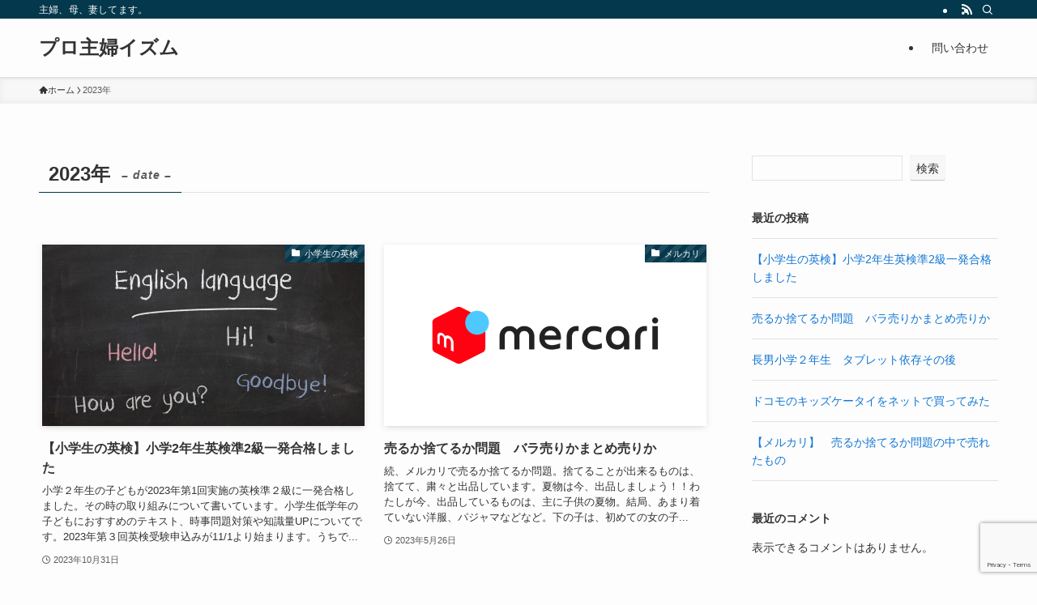

--- FILE ---
content_type: text/html; charset=UTF-8
request_url: https://proshufu-ism.com/2023/
body_size: 16945
content:
<!DOCTYPE html>
<html dir="ltr" lang="ja" prefix="og: https://ogp.me/ns#" data-loaded="false" data-scrolled="false" data-spmenu="closed">
<head>
<meta charset="utf-8">
<meta name="format-detection" content="telephone=no">
<meta http-equiv="X-UA-Compatible" content="IE=edge">
<meta name="viewport" content="width=device-width, viewport-fit=cover">
<title>2023 - プロ主婦イズム</title>

		<!-- All in One SEO 4.4.7.1 - aioseo.com -->
		<meta name="robots" content="max-image-preview:large" />
		<meta name="google-site-verification" content="FZDXMMjjEyNk2fwdpFnlw9M4zq4Vi9G8jCsoYg33mk8" />
		<link rel="canonical" href="https://proshufu-ism.com/2023/" />
		<meta name="generator" content="All in One SEO (AIOSEO) 4.4.7.1" />
		<script type="application/ld+json" class="aioseo-schema">
			{"@context":"https:\/\/schema.org","@graph":[{"@type":"BreadcrumbList","@id":"https:\/\/proshufu-ism.com\/2023\/#breadcrumblist","itemListElement":[{"@type":"ListItem","@id":"https:\/\/proshufu-ism.com\/#listItem","position":1,"item":{"@type":"WebPage","@id":"https:\/\/proshufu-ism.com\/","name":"\u5bb6","description":"\u4e3b\u5a66\u3001\u6bcd\u3001\u59bb\u3057\u3066\u307e\u3059\u3002","url":"https:\/\/proshufu-ism.com\/"},"nextItem":"https:\/\/proshufu-ism.com\/2023\/#listItem"},{"@type":"ListItem","@id":"https:\/\/proshufu-ism.com\/2023\/#listItem","position":2,"item":{"@type":"WebPage","@id":"https:\/\/proshufu-ism.com\/2023\/","name":"2023","url":"https:\/\/proshufu-ism.com\/2023\/"},"previousItem":"https:\/\/proshufu-ism.com\/#listItem"}]},{"@type":"CollectionPage","@id":"https:\/\/proshufu-ism.com\/2023\/#collectionpage","url":"https:\/\/proshufu-ism.com\/2023\/","name":"2023 - \u30d7\u30ed\u4e3b\u5a66\u30a4\u30ba\u30e0","inLanguage":"ja","isPartOf":{"@id":"https:\/\/proshufu-ism.com\/#website"},"breadcrumb":{"@id":"https:\/\/proshufu-ism.com\/2023\/#breadcrumblist"}},{"@type":"Organization","@id":"https:\/\/proshufu-ism.com\/#organization","name":"\u30d7\u30ed\u4e3b\u5a66\u30a4\u30ba\u30e0","url":"https:\/\/proshufu-ism.com\/"},{"@type":"WebSite","@id":"https:\/\/proshufu-ism.com\/#website","url":"https:\/\/proshufu-ism.com\/","name":"\u30d7\u30ed\u4e3b\u5a66\u30a4\u30ba\u30e0","description":"\u4e3b\u5a66\u3001\u6bcd\u3001\u59bb\u3057\u3066\u307e\u3059\u3002","inLanguage":"ja","publisher":{"@id":"https:\/\/proshufu-ism.com\/#organization"}}]}
		</script>
		<!-- All in One SEO -->

<link rel='dns-prefetch' href='//webfonts.xserver.jp' />
<link rel='dns-prefetch' href='//www.google.com' />
<link rel='dns-prefetch' href='//stats.wp.com' />
<link rel="alternate" type="application/rss+xml" title="プロ主婦イズム &raquo; フィード" href="https://proshufu-ism.com/feed/" />
<link rel="alternate" type="application/rss+xml" title="プロ主婦イズム &raquo; コメントフィード" href="https://proshufu-ism.com/comments/feed/" />

<!-- SEO SIMPLE PACK 3.6.2 -->
<meta name="robots" content="noindex">
<meta name="description" content="2023年の記事一覧ページです。">
<link rel="canonical" href="https://proshufu-ism.com/2023/">
<meta property="og:locale" content="ja_JP">
<meta property="og:type" content="website">
<meta property="og:title" content="2023年 | プロ主婦イズム">
<meta property="og:description" content="2023年の記事一覧ページです。">
<meta property="og:url" content="https://proshufu-ism.com/2023/">
<meta property="og:site_name" content="プロ主婦イズム">
<meta name="twitter:card" content="summary_large_image">
<!-- / SEO SIMPLE PACK -->

<style id='wp-img-auto-sizes-contain-inline-css' type='text/css'>
img:is([sizes=auto i],[sizes^="auto," i]){contain-intrinsic-size:3000px 1500px}
/*# sourceURL=wp-img-auto-sizes-contain-inline-css */
</style>
<style id='wp-block-library-inline-css' type='text/css'>
:root{--wp-block-synced-color:#7a00df;--wp-block-synced-color--rgb:122,0,223;--wp-bound-block-color:var(--wp-block-synced-color);--wp-editor-canvas-background:#ddd;--wp-admin-theme-color:#007cba;--wp-admin-theme-color--rgb:0,124,186;--wp-admin-theme-color-darker-10:#006ba1;--wp-admin-theme-color-darker-10--rgb:0,107,160.5;--wp-admin-theme-color-darker-20:#005a87;--wp-admin-theme-color-darker-20--rgb:0,90,135;--wp-admin-border-width-focus:2px}@media (min-resolution:192dpi){:root{--wp-admin-border-width-focus:1.5px}}.wp-element-button{cursor:pointer}:root .has-very-light-gray-background-color{background-color:#eee}:root .has-very-dark-gray-background-color{background-color:#313131}:root .has-very-light-gray-color{color:#eee}:root .has-very-dark-gray-color{color:#313131}:root .has-vivid-green-cyan-to-vivid-cyan-blue-gradient-background{background:linear-gradient(135deg,#00d084,#0693e3)}:root .has-purple-crush-gradient-background{background:linear-gradient(135deg,#34e2e4,#4721fb 50%,#ab1dfe)}:root .has-hazy-dawn-gradient-background{background:linear-gradient(135deg,#faaca8,#dad0ec)}:root .has-subdued-olive-gradient-background{background:linear-gradient(135deg,#fafae1,#67a671)}:root .has-atomic-cream-gradient-background{background:linear-gradient(135deg,#fdd79a,#004a59)}:root .has-nightshade-gradient-background{background:linear-gradient(135deg,#330968,#31cdcf)}:root .has-midnight-gradient-background{background:linear-gradient(135deg,#020381,#2874fc)}:root{--wp--preset--font-size--normal:16px;--wp--preset--font-size--huge:42px}.has-regular-font-size{font-size:1em}.has-larger-font-size{font-size:2.625em}.has-normal-font-size{font-size:var(--wp--preset--font-size--normal)}.has-huge-font-size{font-size:var(--wp--preset--font-size--huge)}.has-text-align-center{text-align:center}.has-text-align-left{text-align:left}.has-text-align-right{text-align:right}.has-fit-text{white-space:nowrap!important}#end-resizable-editor-section{display:none}.aligncenter{clear:both}.items-justified-left{justify-content:flex-start}.items-justified-center{justify-content:center}.items-justified-right{justify-content:flex-end}.items-justified-space-between{justify-content:space-between}.screen-reader-text{border:0;clip-path:inset(50%);height:1px;margin:-1px;overflow:hidden;padding:0;position:absolute;width:1px;word-wrap:normal!important}.screen-reader-text:focus{background-color:#ddd;clip-path:none;color:#444;display:block;font-size:1em;height:auto;left:5px;line-height:normal;padding:15px 23px 14px;text-decoration:none;top:5px;width:auto;z-index:100000}html :where(.has-border-color){border-style:solid}html :where([style*=border-top-color]){border-top-style:solid}html :where([style*=border-right-color]){border-right-style:solid}html :where([style*=border-bottom-color]){border-bottom-style:solid}html :where([style*=border-left-color]){border-left-style:solid}html :where([style*=border-width]){border-style:solid}html :where([style*=border-top-width]){border-top-style:solid}html :where([style*=border-right-width]){border-right-style:solid}html :where([style*=border-bottom-width]){border-bottom-style:solid}html :where([style*=border-left-width]){border-left-style:solid}html :where(img[class*=wp-image-]){height:auto;max-width:100%}:where(figure){margin:0 0 1em}html :where(.is-position-sticky){--wp-admin--admin-bar--position-offset:var(--wp-admin--admin-bar--height,0px)}@media screen and (max-width:600px){html :where(.is-position-sticky){--wp-admin--admin-bar--position-offset:0px}}

/*# sourceURL=wp-block-library-inline-css */
</style><style id='wp-block-archives-inline-css' type='text/css'>
.wp-block-archives{box-sizing:border-box}.wp-block-archives-dropdown label{display:block}
/*# sourceURL=https://proshufu-ism.com/wp-includes/blocks/archives/style.min.css */
</style>
<style id='wp-block-categories-inline-css' type='text/css'>
.wp-block-categories{box-sizing:border-box}.wp-block-categories.alignleft{margin-right:2em}.wp-block-categories.alignright{margin-left:2em}.wp-block-categories.wp-block-categories-dropdown.aligncenter{text-align:center}.wp-block-categories .wp-block-categories__label{display:block;width:100%}
/*# sourceURL=https://proshufu-ism.com/wp-includes/blocks/categories/style.min.css */
</style>
<style id='wp-block-heading-inline-css' type='text/css'>
h1:where(.wp-block-heading).has-background,h2:where(.wp-block-heading).has-background,h3:where(.wp-block-heading).has-background,h4:where(.wp-block-heading).has-background,h5:where(.wp-block-heading).has-background,h6:where(.wp-block-heading).has-background{padding:1.25em 2.375em}h1.has-text-align-left[style*=writing-mode]:where([style*=vertical-lr]),h1.has-text-align-right[style*=writing-mode]:where([style*=vertical-rl]),h2.has-text-align-left[style*=writing-mode]:where([style*=vertical-lr]),h2.has-text-align-right[style*=writing-mode]:where([style*=vertical-rl]),h3.has-text-align-left[style*=writing-mode]:where([style*=vertical-lr]),h3.has-text-align-right[style*=writing-mode]:where([style*=vertical-rl]),h4.has-text-align-left[style*=writing-mode]:where([style*=vertical-lr]),h4.has-text-align-right[style*=writing-mode]:where([style*=vertical-rl]),h5.has-text-align-left[style*=writing-mode]:where([style*=vertical-lr]),h5.has-text-align-right[style*=writing-mode]:where([style*=vertical-rl]),h6.has-text-align-left[style*=writing-mode]:where([style*=vertical-lr]),h6.has-text-align-right[style*=writing-mode]:where([style*=vertical-rl]){rotate:180deg}
/*# sourceURL=https://proshufu-ism.com/wp-includes/blocks/heading/style.min.css */
</style>
<style id='wp-block-latest-comments-inline-css' type='text/css'>
ol.wp-block-latest-comments{box-sizing:border-box;margin-left:0}:where(.wp-block-latest-comments:not([style*=line-height] .wp-block-latest-comments__comment)){line-height:1.1}:where(.wp-block-latest-comments:not([style*=line-height] .wp-block-latest-comments__comment-excerpt p)){line-height:1.8}.has-dates :where(.wp-block-latest-comments:not([style*=line-height])),.has-excerpts :where(.wp-block-latest-comments:not([style*=line-height])){line-height:1.5}.wp-block-latest-comments .wp-block-latest-comments{padding-left:0}.wp-block-latest-comments__comment{list-style:none;margin-bottom:1em}.has-avatars .wp-block-latest-comments__comment{list-style:none;min-height:2.25em}.has-avatars .wp-block-latest-comments__comment .wp-block-latest-comments__comment-excerpt,.has-avatars .wp-block-latest-comments__comment .wp-block-latest-comments__comment-meta{margin-left:3.25em}.wp-block-latest-comments__comment-excerpt p{font-size:.875em;margin:.36em 0 1.4em}.wp-block-latest-comments__comment-date{display:block;font-size:.75em}.wp-block-latest-comments .avatar,.wp-block-latest-comments__comment-avatar{border-radius:1.5em;display:block;float:left;height:2.5em;margin-right:.75em;width:2.5em}.wp-block-latest-comments[class*=-font-size] a,.wp-block-latest-comments[style*=font-size] a{font-size:inherit}
/*# sourceURL=https://proshufu-ism.com/wp-includes/blocks/latest-comments/style.min.css */
</style>
<style id='wp-block-latest-posts-inline-css' type='text/css'>
.wp-block-latest-posts{box-sizing:border-box}.wp-block-latest-posts.alignleft{margin-right:2em}.wp-block-latest-posts.alignright{margin-left:2em}.wp-block-latest-posts.wp-block-latest-posts__list{list-style:none}.wp-block-latest-posts.wp-block-latest-posts__list li{clear:both;overflow-wrap:break-word}.wp-block-latest-posts.is-grid{display:flex;flex-wrap:wrap}.wp-block-latest-posts.is-grid li{margin:0 1.25em 1.25em 0;width:100%}@media (min-width:600px){.wp-block-latest-posts.columns-2 li{width:calc(50% - .625em)}.wp-block-latest-posts.columns-2 li:nth-child(2n){margin-right:0}.wp-block-latest-posts.columns-3 li{width:calc(33.33333% - .83333em)}.wp-block-latest-posts.columns-3 li:nth-child(3n){margin-right:0}.wp-block-latest-posts.columns-4 li{width:calc(25% - .9375em)}.wp-block-latest-posts.columns-4 li:nth-child(4n){margin-right:0}.wp-block-latest-posts.columns-5 li{width:calc(20% - 1em)}.wp-block-latest-posts.columns-5 li:nth-child(5n){margin-right:0}.wp-block-latest-posts.columns-6 li{width:calc(16.66667% - 1.04167em)}.wp-block-latest-posts.columns-6 li:nth-child(6n){margin-right:0}}:root :where(.wp-block-latest-posts.is-grid){padding:0}:root :where(.wp-block-latest-posts.wp-block-latest-posts__list){padding-left:0}.wp-block-latest-posts__post-author,.wp-block-latest-posts__post-date{display:block;font-size:.8125em}.wp-block-latest-posts__post-excerpt,.wp-block-latest-posts__post-full-content{margin-bottom:1em;margin-top:.5em}.wp-block-latest-posts__featured-image a{display:inline-block}.wp-block-latest-posts__featured-image img{height:auto;max-width:100%;width:auto}.wp-block-latest-posts__featured-image.alignleft{float:left;margin-right:1em}.wp-block-latest-posts__featured-image.alignright{float:right;margin-left:1em}.wp-block-latest-posts__featured-image.aligncenter{margin-bottom:1em;text-align:center}
/*# sourceURL=https://proshufu-ism.com/wp-includes/blocks/latest-posts/style.min.css */
</style>
<style id='wp-block-search-inline-css' type='text/css'>
.wp-block-search__button{margin-left:10px;word-break:normal}.wp-block-search__button.has-icon{line-height:0}.wp-block-search__button svg{height:1.25em;min-height:24px;min-width:24px;width:1.25em;fill:currentColor;vertical-align:text-bottom}:where(.wp-block-search__button){border:1px solid #ccc;padding:6px 10px}.wp-block-search__inside-wrapper{display:flex;flex:auto;flex-wrap:nowrap;max-width:100%}.wp-block-search__label{width:100%}.wp-block-search.wp-block-search__button-only .wp-block-search__button{box-sizing:border-box;display:flex;flex-shrink:0;justify-content:center;margin-left:0;max-width:100%}.wp-block-search.wp-block-search__button-only .wp-block-search__inside-wrapper{min-width:0!important;transition-property:width}.wp-block-search.wp-block-search__button-only .wp-block-search__input{flex-basis:100%;transition-duration:.3s}.wp-block-search.wp-block-search__button-only.wp-block-search__searchfield-hidden,.wp-block-search.wp-block-search__button-only.wp-block-search__searchfield-hidden .wp-block-search__inside-wrapper{overflow:hidden}.wp-block-search.wp-block-search__button-only.wp-block-search__searchfield-hidden .wp-block-search__input{border-left-width:0!important;border-right-width:0!important;flex-basis:0;flex-grow:0;margin:0;min-width:0!important;padding-left:0!important;padding-right:0!important;width:0!important}:where(.wp-block-search__input){appearance:none;border:1px solid #949494;flex-grow:1;font-family:inherit;font-size:inherit;font-style:inherit;font-weight:inherit;letter-spacing:inherit;line-height:inherit;margin-left:0;margin-right:0;min-width:3rem;padding:8px;text-decoration:unset!important;text-transform:inherit}:where(.wp-block-search__button-inside .wp-block-search__inside-wrapper){background-color:#fff;border:1px solid #949494;box-sizing:border-box;padding:4px}:where(.wp-block-search__button-inside .wp-block-search__inside-wrapper) .wp-block-search__input{border:none;border-radius:0;padding:0 4px}:where(.wp-block-search__button-inside .wp-block-search__inside-wrapper) .wp-block-search__input:focus{outline:none}:where(.wp-block-search__button-inside .wp-block-search__inside-wrapper) :where(.wp-block-search__button){padding:4px 8px}.wp-block-search.aligncenter .wp-block-search__inside-wrapper{margin:auto}.wp-block[data-align=right] .wp-block-search.wp-block-search__button-only .wp-block-search__inside-wrapper{float:right}
/*# sourceURL=https://proshufu-ism.com/wp-includes/blocks/search/style.min.css */
</style>
<style id='wp-block-group-inline-css' type='text/css'>
.wp-block-group{box-sizing:border-box}:where(.wp-block-group.wp-block-group-is-layout-constrained){position:relative}
/*# sourceURL=https://proshufu-ism.com/wp-includes/blocks/group/style.min.css */
</style>
<style id='global-styles-inline-css' type='text/css'>
:root{--wp--preset--aspect-ratio--square: 1;--wp--preset--aspect-ratio--4-3: 4/3;--wp--preset--aspect-ratio--3-4: 3/4;--wp--preset--aspect-ratio--3-2: 3/2;--wp--preset--aspect-ratio--2-3: 2/3;--wp--preset--aspect-ratio--16-9: 16/9;--wp--preset--aspect-ratio--9-16: 9/16;--wp--preset--color--black: #000;--wp--preset--color--cyan-bluish-gray: #abb8c3;--wp--preset--color--white: #fff;--wp--preset--color--pale-pink: #f78da7;--wp--preset--color--vivid-red: #cf2e2e;--wp--preset--color--luminous-vivid-orange: #ff6900;--wp--preset--color--luminous-vivid-amber: #fcb900;--wp--preset--color--light-green-cyan: #7bdcb5;--wp--preset--color--vivid-green-cyan: #00d084;--wp--preset--color--pale-cyan-blue: #8ed1fc;--wp--preset--color--vivid-cyan-blue: #0693e3;--wp--preset--color--vivid-purple: #9b51e0;--wp--preset--color--swl-main: var(--color_main);--wp--preset--color--swl-main-thin: var(--color_main_thin);--wp--preset--color--swl-gray: var(--color_gray);--wp--preset--color--swl-deep-01: var(--color_deep01);--wp--preset--color--swl-deep-02: var(--color_deep02);--wp--preset--color--swl-deep-03: var(--color_deep03);--wp--preset--color--swl-deep-04: var(--color_deep04);--wp--preset--color--swl-pale-01: var(--color_pale01);--wp--preset--color--swl-pale-02: var(--color_pale02);--wp--preset--color--swl-pale-03: var(--color_pale03);--wp--preset--color--swl-pale-04: var(--color_pale04);--wp--preset--gradient--vivid-cyan-blue-to-vivid-purple: linear-gradient(135deg,rgb(6,147,227) 0%,rgb(155,81,224) 100%);--wp--preset--gradient--light-green-cyan-to-vivid-green-cyan: linear-gradient(135deg,rgb(122,220,180) 0%,rgb(0,208,130) 100%);--wp--preset--gradient--luminous-vivid-amber-to-luminous-vivid-orange: linear-gradient(135deg,rgb(252,185,0) 0%,rgb(255,105,0) 100%);--wp--preset--gradient--luminous-vivid-orange-to-vivid-red: linear-gradient(135deg,rgb(255,105,0) 0%,rgb(207,46,46) 100%);--wp--preset--gradient--very-light-gray-to-cyan-bluish-gray: linear-gradient(135deg,rgb(238,238,238) 0%,rgb(169,184,195) 100%);--wp--preset--gradient--cool-to-warm-spectrum: linear-gradient(135deg,rgb(74,234,220) 0%,rgb(151,120,209) 20%,rgb(207,42,186) 40%,rgb(238,44,130) 60%,rgb(251,105,98) 80%,rgb(254,248,76) 100%);--wp--preset--gradient--blush-light-purple: linear-gradient(135deg,rgb(255,206,236) 0%,rgb(152,150,240) 100%);--wp--preset--gradient--blush-bordeaux: linear-gradient(135deg,rgb(254,205,165) 0%,rgb(254,45,45) 50%,rgb(107,0,62) 100%);--wp--preset--gradient--luminous-dusk: linear-gradient(135deg,rgb(255,203,112) 0%,rgb(199,81,192) 50%,rgb(65,88,208) 100%);--wp--preset--gradient--pale-ocean: linear-gradient(135deg,rgb(255,245,203) 0%,rgb(182,227,212) 50%,rgb(51,167,181) 100%);--wp--preset--gradient--electric-grass: linear-gradient(135deg,rgb(202,248,128) 0%,rgb(113,206,126) 100%);--wp--preset--gradient--midnight: linear-gradient(135deg,rgb(2,3,129) 0%,rgb(40,116,252) 100%);--wp--preset--font-size--small: 0.9em;--wp--preset--font-size--medium: 1.1em;--wp--preset--font-size--large: 1.25em;--wp--preset--font-size--x-large: 42px;--wp--preset--font-size--xs: 0.75em;--wp--preset--font-size--huge: 1.6em;--wp--preset--spacing--20: 0.44rem;--wp--preset--spacing--30: 0.67rem;--wp--preset--spacing--40: 1rem;--wp--preset--spacing--50: 1.5rem;--wp--preset--spacing--60: 2.25rem;--wp--preset--spacing--70: 3.38rem;--wp--preset--spacing--80: 5.06rem;--wp--preset--shadow--natural: 6px 6px 9px rgba(0, 0, 0, 0.2);--wp--preset--shadow--deep: 12px 12px 50px rgba(0, 0, 0, 0.4);--wp--preset--shadow--sharp: 6px 6px 0px rgba(0, 0, 0, 0.2);--wp--preset--shadow--outlined: 6px 6px 0px -3px rgb(255, 255, 255), 6px 6px rgb(0, 0, 0);--wp--preset--shadow--crisp: 6px 6px 0px rgb(0, 0, 0);}:where(.is-layout-flex){gap: 0.5em;}:where(.is-layout-grid){gap: 0.5em;}body .is-layout-flex{display: flex;}.is-layout-flex{flex-wrap: wrap;align-items: center;}.is-layout-flex > :is(*, div){margin: 0;}body .is-layout-grid{display: grid;}.is-layout-grid > :is(*, div){margin: 0;}:where(.wp-block-columns.is-layout-flex){gap: 2em;}:where(.wp-block-columns.is-layout-grid){gap: 2em;}:where(.wp-block-post-template.is-layout-flex){gap: 1.25em;}:where(.wp-block-post-template.is-layout-grid){gap: 1.25em;}.has-black-color{color: var(--wp--preset--color--black) !important;}.has-cyan-bluish-gray-color{color: var(--wp--preset--color--cyan-bluish-gray) !important;}.has-white-color{color: var(--wp--preset--color--white) !important;}.has-pale-pink-color{color: var(--wp--preset--color--pale-pink) !important;}.has-vivid-red-color{color: var(--wp--preset--color--vivid-red) !important;}.has-luminous-vivid-orange-color{color: var(--wp--preset--color--luminous-vivid-orange) !important;}.has-luminous-vivid-amber-color{color: var(--wp--preset--color--luminous-vivid-amber) !important;}.has-light-green-cyan-color{color: var(--wp--preset--color--light-green-cyan) !important;}.has-vivid-green-cyan-color{color: var(--wp--preset--color--vivid-green-cyan) !important;}.has-pale-cyan-blue-color{color: var(--wp--preset--color--pale-cyan-blue) !important;}.has-vivid-cyan-blue-color{color: var(--wp--preset--color--vivid-cyan-blue) !important;}.has-vivid-purple-color{color: var(--wp--preset--color--vivid-purple) !important;}.has-black-background-color{background-color: var(--wp--preset--color--black) !important;}.has-cyan-bluish-gray-background-color{background-color: var(--wp--preset--color--cyan-bluish-gray) !important;}.has-white-background-color{background-color: var(--wp--preset--color--white) !important;}.has-pale-pink-background-color{background-color: var(--wp--preset--color--pale-pink) !important;}.has-vivid-red-background-color{background-color: var(--wp--preset--color--vivid-red) !important;}.has-luminous-vivid-orange-background-color{background-color: var(--wp--preset--color--luminous-vivid-orange) !important;}.has-luminous-vivid-amber-background-color{background-color: var(--wp--preset--color--luminous-vivid-amber) !important;}.has-light-green-cyan-background-color{background-color: var(--wp--preset--color--light-green-cyan) !important;}.has-vivid-green-cyan-background-color{background-color: var(--wp--preset--color--vivid-green-cyan) !important;}.has-pale-cyan-blue-background-color{background-color: var(--wp--preset--color--pale-cyan-blue) !important;}.has-vivid-cyan-blue-background-color{background-color: var(--wp--preset--color--vivid-cyan-blue) !important;}.has-vivid-purple-background-color{background-color: var(--wp--preset--color--vivid-purple) !important;}.has-black-border-color{border-color: var(--wp--preset--color--black) !important;}.has-cyan-bluish-gray-border-color{border-color: var(--wp--preset--color--cyan-bluish-gray) !important;}.has-white-border-color{border-color: var(--wp--preset--color--white) !important;}.has-pale-pink-border-color{border-color: var(--wp--preset--color--pale-pink) !important;}.has-vivid-red-border-color{border-color: var(--wp--preset--color--vivid-red) !important;}.has-luminous-vivid-orange-border-color{border-color: var(--wp--preset--color--luminous-vivid-orange) !important;}.has-luminous-vivid-amber-border-color{border-color: var(--wp--preset--color--luminous-vivid-amber) !important;}.has-light-green-cyan-border-color{border-color: var(--wp--preset--color--light-green-cyan) !important;}.has-vivid-green-cyan-border-color{border-color: var(--wp--preset--color--vivid-green-cyan) !important;}.has-pale-cyan-blue-border-color{border-color: var(--wp--preset--color--pale-cyan-blue) !important;}.has-vivid-cyan-blue-border-color{border-color: var(--wp--preset--color--vivid-cyan-blue) !important;}.has-vivid-purple-border-color{border-color: var(--wp--preset--color--vivid-purple) !important;}.has-vivid-cyan-blue-to-vivid-purple-gradient-background{background: var(--wp--preset--gradient--vivid-cyan-blue-to-vivid-purple) !important;}.has-light-green-cyan-to-vivid-green-cyan-gradient-background{background: var(--wp--preset--gradient--light-green-cyan-to-vivid-green-cyan) !important;}.has-luminous-vivid-amber-to-luminous-vivid-orange-gradient-background{background: var(--wp--preset--gradient--luminous-vivid-amber-to-luminous-vivid-orange) !important;}.has-luminous-vivid-orange-to-vivid-red-gradient-background{background: var(--wp--preset--gradient--luminous-vivid-orange-to-vivid-red) !important;}.has-very-light-gray-to-cyan-bluish-gray-gradient-background{background: var(--wp--preset--gradient--very-light-gray-to-cyan-bluish-gray) !important;}.has-cool-to-warm-spectrum-gradient-background{background: var(--wp--preset--gradient--cool-to-warm-spectrum) !important;}.has-blush-light-purple-gradient-background{background: var(--wp--preset--gradient--blush-light-purple) !important;}.has-blush-bordeaux-gradient-background{background: var(--wp--preset--gradient--blush-bordeaux) !important;}.has-luminous-dusk-gradient-background{background: var(--wp--preset--gradient--luminous-dusk) !important;}.has-pale-ocean-gradient-background{background: var(--wp--preset--gradient--pale-ocean) !important;}.has-electric-grass-gradient-background{background: var(--wp--preset--gradient--electric-grass) !important;}.has-midnight-gradient-background{background: var(--wp--preset--gradient--midnight) !important;}.has-small-font-size{font-size: var(--wp--preset--font-size--small) !important;}.has-medium-font-size{font-size: var(--wp--preset--font-size--medium) !important;}.has-large-font-size{font-size: var(--wp--preset--font-size--large) !important;}.has-x-large-font-size{font-size: var(--wp--preset--font-size--x-large) !important;}
/*# sourceURL=global-styles-inline-css */
</style>

<link rel='stylesheet' id='swell-icons-css' href='https://proshufu-ism.com/wp-content/themes/swell/build/css/swell-icons.css?ver=2.7.9' type='text/css' media='all' />
<link rel='stylesheet' id='main_style-css' href='https://proshufu-ism.com/wp-content/themes/swell/build/css/main.css?ver=2.7.9' type='text/css' media='all' />
<link rel='stylesheet' id='swell_blocks-css' href='https://proshufu-ism.com/wp-content/themes/swell/build/css/blocks.css?ver=2.7.9' type='text/css' media='all' />
<style id='swell_custom-inline-css' type='text/css'>
:root{--swl-fz--content:4vw;--swl-font_family:"游ゴシック体", "Yu Gothic", YuGothic, "Hiragino Kaku Gothic ProN", "Hiragino Sans", Meiryo, sans-serif;--swl-font_weight:500;--color_main:#04384c;--color_text:#333;--color_link:#1176d4;--color_htag:#04384c;--color_bg:#fdfdfd;--color_gradient1:#d8ffff;--color_gradient2:#87e7ff;--color_main_thin:rgba(5, 70, 95, 0.05 );--color_main_dark:rgba(3, 42, 57, 1 );--color_list_check:#04384c;--color_list_num:#04384c;--color_list_good:#86dd7b;--color_list_triangle:#f4e03a;--color_list_bad:#f36060;--color_faq_q:#d55656;--color_faq_a:#6599b7;--color_icon_good:#3cd250;--color_icon_good_bg:#ecffe9;--color_icon_bad:#4b73eb;--color_icon_bad_bg:#eafaff;--color_icon_info:#f578b4;--color_icon_info_bg:#fff0fa;--color_icon_announce:#ffa537;--color_icon_announce_bg:#fff5f0;--color_icon_pen:#7a7a7a;--color_icon_pen_bg:#f7f7f7;--color_icon_book:#787364;--color_icon_book_bg:#f8f6ef;--color_icon_point:#ffa639;--color_icon_check:#86d67c;--color_icon_batsu:#f36060;--color_icon_hatena:#5295cc;--color_icon_caution:#f7da38;--color_icon_memo:#84878a;--color_deep01:#e44141;--color_deep02:#3d79d5;--color_deep03:#63a84d;--color_deep04:#f09f4d;--color_pale01:#fff2f0;--color_pale02:#f3f8fd;--color_pale03:#f1f9ee;--color_pale04:#fdf9ee;--color_mark_blue:#b7e3ff;--color_mark_green:#bdf9c3;--color_mark_yellow:#fcf69f;--color_mark_orange:#ffddbc;--border01:solid 1px var(--color_main);--border02:double 4px var(--color_main);--border03:dashed 2px var(--color_border);--border04:solid 4px var(--color_gray);--card_posts_thumb_ratio:56.25%;--list_posts_thumb_ratio:61.805%;--big_posts_thumb_ratio:56.25%;--thumb_posts_thumb_ratio:61.805%;--blogcard_thumb_ratio:56.25%;--color_header_bg:#fdfdfd;--color_header_text:#333;--color_footer_bg:#fdfdfd;--color_footer_text:#333;--container_size:1200px;--article_size:900px;--logo_size_sp:48px;--logo_size_pc:40px;--logo_size_pcfix:32px;}.swl-cell-bg[data-icon="doubleCircle"]{--cell-icon-color:#ffc977}.swl-cell-bg[data-icon="circle"]{--cell-icon-color:#94e29c}.swl-cell-bg[data-icon="triangle"]{--cell-icon-color:#eeda2f}.swl-cell-bg[data-icon="close"]{--cell-icon-color:#ec9191}.swl-cell-bg[data-icon="hatena"]{--cell-icon-color:#93c9da}.swl-cell-bg[data-icon="check"]{--cell-icon-color:#94e29c}.swl-cell-bg[data-icon="line"]{--cell-icon-color:#9b9b9b}.cap_box[data-colset="col1"]{--capbox-color:#f59b5f;--capbox-color--bg:#fff8eb}.cap_box[data-colset="col2"]{--capbox-color:#5fb9f5;--capbox-color--bg:#edf5ff}.cap_box[data-colset="col3"]{--capbox-color:#2fcd90;--capbox-color--bg:#eafaf2}.red_{--the-btn-color:#f74a4a;--the-btn-color2:#ffbc49;--the-solid-shadow: rgba(185, 56, 56, 1 )}.blue_{--the-btn-color:#338df4;--the-btn-color2:#35eaff;--the-solid-shadow: rgba(38, 106, 183, 1 )}.green_{--the-btn-color:#62d847;--the-btn-color2:#7bf7bd;--the-solid-shadow: rgba(74, 162, 53, 1 )}.is-style-btn_normal{--the-btn-radius:80px}.is-style-btn_solid{--the-btn-radius:80px}.is-style-btn_shiny{--the-btn-radius:80px}.is-style-btn_line{--the-btn-radius:80px}.post_content blockquote{padding:1.5em 2em 1.5em 3em}.post_content blockquote::before{content:"";display:block;width:5px;height:calc(100% - 3em);top:1.5em;left:1.5em;border-left:solid 1px rgba(180,180,180,.75);border-right:solid 1px rgba(180,180,180,.75);}.mark_blue{background:-webkit-linear-gradient(transparent 64%,var(--color_mark_blue) 0%);background:linear-gradient(transparent 64%,var(--color_mark_blue) 0%)}.mark_green{background:-webkit-linear-gradient(transparent 64%,var(--color_mark_green) 0%);background:linear-gradient(transparent 64%,var(--color_mark_green) 0%)}.mark_yellow{background:-webkit-linear-gradient(transparent 64%,var(--color_mark_yellow) 0%);background:linear-gradient(transparent 64%,var(--color_mark_yellow) 0%)}.mark_orange{background:-webkit-linear-gradient(transparent 64%,var(--color_mark_orange) 0%);background:linear-gradient(transparent 64%,var(--color_mark_orange) 0%)}[class*="is-style-icon_"]{color:#333;border-width:0}[class*="is-style-big_icon_"]{border-width:2px;border-style:solid}[data-col="gray"] .c-balloon__text{background:#f7f7f7;border-color:#ccc}[data-col="gray"] .c-balloon__before{border-right-color:#f7f7f7}[data-col="green"] .c-balloon__text{background:#d1f8c2;border-color:#9ddd93}[data-col="green"] .c-balloon__before{border-right-color:#d1f8c2}[data-col="blue"] .c-balloon__text{background:#e2f6ff;border-color:#93d2f0}[data-col="blue"] .c-balloon__before{border-right-color:#e2f6ff}[data-col="red"] .c-balloon__text{background:#ffebeb;border-color:#f48789}[data-col="red"] .c-balloon__before{border-right-color:#ffebeb}[data-col="yellow"] .c-balloon__text{background:#f9f7d2;border-color:#fbe593}[data-col="yellow"] .c-balloon__before{border-right-color:#f9f7d2}.-type-list2 .p-postList__body::after,.-type-big .p-postList__body::after{content: "READ MORE »";}.c-postThumb__cat{background-color:#04384c;color:#fff;background-image: repeating-linear-gradient(-45deg,rgba(255,255,255,.1),rgba(255,255,255,.1) 6px,transparent 6px,transparent 12px)}.post_content h2:where(:not([class^="swell-block-"]):not(.faq_q):not(.p-postList__title)){border-left:solid 6px var(--color_htag);padding:.5em 0 .5em 16px}.post_content h2:where(:not([class^="swell-block-"]):not(.faq_q):not(.p-postList__title))::before{position:absolute;display:block;pointer-events:none}.post_content h3:where(:not([class^="swell-block-"]):not(.faq_q):not(.p-postList__title)){border-left:solid 4px var(--color_htag);padding:.25em 0 .25em 16px}.post_content h4:where(:not([class^="swell-block-"]):not(.faq_q):not(.p-postList__title)){padding:0 0 0 16px;border-left:solid 2px var(--color_htag)}.l-header{box-shadow: 0 1px 4px rgba(0,0,0,.12)}.l-header__bar{color:#fff;background:var(--color_main)}.l-header__menuBtn{order:1}.l-header__customBtn{order:3}.c-gnav a::after{background:var(--color_main);width:100%;height:2px;transform:scaleX(0)}.p-spHeadMenu .menu-item.-current{border-bottom-color:var(--color_main)}.c-gnav > li:hover > a::after,.c-gnav > .-current > a::after{transform: scaleX(1)}.c-gnav .sub-menu{color:#333;background:#fff}.l-fixHeader::before{opacity:1}#pagetop{border-radius:50%}.c-widget__title.-spmenu{padding:.5em .75em;border-radius:var(--swl-radius--2, 0px);background:var(--color_main);color:#fff;}.c-widget__title.-footer{padding:.5em}.c-widget__title.-footer::before{content:"";bottom:0;left:0;width:40%;z-index:1;background:var(--color_main)}.c-widget__title.-footer::after{content:"";bottom:0;left:0;width:100%;background:var(--color_border)}.c-secTitle{border-left:solid 2px var(--color_main);padding:0em .75em}.p-spMenu{color:#333}.p-spMenu__inner::before{background:#fdfdfd;opacity:1}.p-spMenu__overlay{background:#000;opacity:0.6}[class*="page-numbers"]{color:#fff;background-color:#dedede}.l-topTitleArea.c-filterLayer::before{background-color:#000;opacity:0.2;content:""}@media screen and (min-width: 960px){:root{}}@media screen and (max-width: 959px){:root{}.l-header__logo{order:2;text-align:center}}@media screen and (min-width: 600px){:root{--swl-fz--content:16px;}}@media screen and (max-width: 599px){:root{}}@media (min-width: 1108px) {.alignwide{left:-100px;width:calc(100% + 200px);}}@media (max-width: 1108px) {.-sidebar-off .swell-block-fullWide__inner.l-container .alignwide{left:0px;width:100%;}}.l-fixHeader .l-fixHeader__gnav{order:0}[data-scrolled=true] .l-fixHeader[data-ready]{opacity:1;-webkit-transform:translateY(0)!important;transform:translateY(0)!important;visibility:visible}.-body-solid .l-fixHeader{box-shadow:0 2px 4px var(--swl-color_shadow)}.l-fixHeader__inner{align-items:stretch;color:var(--color_header_text);display:flex;padding-bottom:0;padding-top:0;position:relative;z-index:1}.l-fixHeader__logo{align-items:center;display:flex;line-height:1;margin-right:24px;order:0;padding:16px 0}.is-style-btn_normal a,.is-style-btn_shiny a{box-shadow:var(--swl-btn_shadow)}.c-shareBtns__btn,.is-style-balloon>.c-tabList .c-tabList__button,.p-snsCta,[class*=page-numbers]{box-shadow:var(--swl-box_shadow)}.p-articleThumb__img,.p-articleThumb__youtube{box-shadow:var(--swl-img_shadow)}.p-pickupBanners__item .c-bannerLink,.p-postList__thumb{box-shadow:0 2px 8px rgba(0,0,0,.1),0 4px 4px -4px rgba(0,0,0,.1)}.p-postList.-w-ranking li:before{background-image:repeating-linear-gradient(-45deg,hsla(0,0%,100%,.1),hsla(0,0%,100%,.1) 6px,transparent 0,transparent 12px);box-shadow:1px 1px 4px rgba(0,0,0,.2)}.l-header__bar{position:relative;width:100%}.l-header__bar .c-catchphrase{color:inherit;font-size:12px;letter-spacing:var(--swl-letter_spacing,.2px);line-height:14px;margin-right:auto;overflow:hidden;padding:4px 0;white-space:nowrap;width:50%}.l-header__bar .c-iconList .c-iconList__link{margin:0;padding:4px 6px}.l-header__barInner{align-items:center;display:flex;justify-content:flex-end}@media (min-width:960px){.-series .l-header__inner{align-items:stretch;display:flex}.-series .l-header__logo{align-items:center;display:flex;flex-wrap:wrap;margin-right:24px;padding:16px 0}.-series .l-header__logo .c-catchphrase{font-size:13px;padding:4px 0}.-series .c-headLogo{margin-right:16px}.-series-right .l-header__inner{justify-content:space-between}.-series-right .c-gnavWrap{margin-left:auto}.-series-right .w-header{margin-left:12px}.-series-left .w-header{margin-left:auto}}@media (min-width:960px) and (min-width:600px){.-series .c-headLogo{max-width:400px}}.c-gnav .sub-menu a:before,.c-listMenu a:before{-webkit-font-smoothing:antialiased;-moz-osx-font-smoothing:grayscale;font-family:icomoon!important;font-style:normal;font-variant:normal;font-weight:400;line-height:1;text-transform:none}.c-submenuToggleBtn{display:none}.c-listMenu a{padding:.75em 1em .75em 1.5em;transition:padding .25s}.c-listMenu a:hover{padding-left:1.75em;padding-right:.75em}.c-gnav .sub-menu a:before,.c-listMenu a:before{color:inherit;content:"\e921";display:inline-block;left:2px;position:absolute;top:50%;-webkit-transform:translateY(-50%);transform:translateY(-50%);vertical-align:middle}.widget_categories>ul>.cat-item>a,.wp-block-categories-list>li>a{padding-left:1.75em}.c-listMenu .children,.c-listMenu .sub-menu{margin:0}.c-listMenu .children a,.c-listMenu .sub-menu a{font-size:.9em;padding-left:2.5em}.c-listMenu .children a:before,.c-listMenu .sub-menu a:before{left:1em}.c-listMenu .children a:hover,.c-listMenu .sub-menu a:hover{padding-left:2.75em}.c-listMenu .children ul a,.c-listMenu .sub-menu ul a{padding-left:3.25em}.c-listMenu .children ul a:before,.c-listMenu .sub-menu ul a:before{left:1.75em}.c-listMenu .children ul a:hover,.c-listMenu .sub-menu ul a:hover{padding-left:3.5em}.c-gnav li:hover>.sub-menu{opacity:1;visibility:visible}.c-gnav .sub-menu:before{background:inherit;content:"";height:100%;left:0;position:absolute;top:0;width:100%;z-index:0}.c-gnav .sub-menu .sub-menu{left:100%;top:0;z-index:-1}.c-gnav .sub-menu a{padding-left:2em}.c-gnav .sub-menu a:before{left:.5em}.c-gnav .sub-menu a:hover .ttl{left:4px}:root{--color_content_bg:var(--color_bg);}.c-widget__title.-side{padding:.5em}.c-widget__title.-side::before{content:"";bottom:0;left:0;width:40%;z-index:1;background:var(--color_main)}.c-widget__title.-side::after{content:"";bottom:0;left:0;width:100%;background:var(--color_border)}@media screen and (min-width: 960px){:root{}}@media screen and (max-width: 959px){:root{}}@media screen and (min-width: 600px){:root{}}@media screen and (max-width: 599px){:root{}}.swell-block-fullWide__inner.l-container{--swl-fw_inner_pad:var(--swl-pad_container,0px)}@media (min-width:960px){.-sidebar-on .l-content .alignfull,.-sidebar-on .l-content .alignwide{left:-16px;width:calc(100% + 32px)}.swell-block-fullWide__inner.l-article{--swl-fw_inner_pad:var(--swl-pad_post_content,0px)}.-sidebar-on .swell-block-fullWide__inner .alignwide{left:0;width:100%}.-sidebar-on .swell-block-fullWide__inner .alignfull{left:calc(0px - var(--swl-fw_inner_pad, 0))!important;margin-left:0!important;margin-right:0!important;width:calc(100% + var(--swl-fw_inner_pad, 0)*2)!important}}
/*# sourceURL=swell_custom-inline-css */
</style>
<link rel='stylesheet' id='swell-parts/footer-css' href='https://proshufu-ism.com/wp-content/themes/swell/build/css/modules/parts/footer.css?ver=2.7.9' type='text/css' media='all' />
<link rel='stylesheet' id='swell-page/archive-css' href='https://proshufu-ism.com/wp-content/themes/swell/build/css/modules/page/archive.css?ver=2.7.9' type='text/css' media='all' />
<style id='classic-theme-styles-inline-css' type='text/css'>
/*! This file is auto-generated */
.wp-block-button__link{color:#fff;background-color:#32373c;border-radius:9999px;box-shadow:none;text-decoration:none;padding:calc(.667em + 2px) calc(1.333em + 2px);font-size:1.125em}.wp-block-file__button{background:#32373c;color:#fff;text-decoration:none}
/*# sourceURL=/wp-includes/css/classic-themes.min.css */
</style>
<link rel='stylesheet' id='contact-form-7-css' href='https://proshufu-ism.com/wp-content/plugins/contact-form-7/includes/css/styles.css?ver=6.1.4' type='text/css' media='all' />
<script type="text/javascript" src="https://proshufu-ism.com/wp-includes/js/jquery/jquery.min.js?ver=3.7.1" id="jquery-core-js"></script>
<script type="text/javascript" src="//webfonts.xserver.jp/js/xserverv3.js?fadein=0&amp;ver=2.0.9" id="typesquare_std-js"></script>

<noscript><link href="https://proshufu-ism.com/wp-content/themes/swell/build/css/noscript.css" rel="stylesheet"></noscript>
<link rel="https://api.w.org/" href="https://proshufu-ism.com/wp-json/" />	<style>img#wpstats{display:none}</style>
		<script async src="https://pagead2.googlesyndication.com/pagead/js/adsbygoogle.js?client=ca-pub-6479639982779440"
     crossorigin="anonymous"></script>
<link rel="stylesheet" href="https://proshufu-ism.com/wp-content/themes/swell/build/css/print.css" media="print" >
</head>
<body>

<div id="body_wrap" class="archive date wp-theme-swell -body-solid -index-off -sidebar-on -frame-off" >
<div id="sp_menu" class="p-spMenu -left">
	<div class="p-spMenu__inner">
		<div class="p-spMenu__closeBtn">
			<button class="c-iconBtn -menuBtn c-plainBtn" data-onclick="toggleMenu" aria-label="メニューを閉じる">
				<i class="c-iconBtn__icon icon-close-thin"></i>
			</button>
		</div>
		<div class="p-spMenu__body">
			<div class="c-widget__title -spmenu">
				MENU			</div>
			<div class="p-spMenu__nav">
				<ul class="c-spnav c-listMenu"><li class="menu-item menu-item-type-post_type menu-item-object-page menu-item-115"><a href="https://proshufu-ism.com/111-2/">問い合わせ</a></li>
</ul>			</div>
					</div>
	</div>
	<div class="p-spMenu__overlay c-overlay" data-onclick="toggleMenu"></div>
</div>
<header id="header" class="l-header -series -series-right" data-spfix="1">
	<div class="l-header__bar pc_">
	<div class="l-header__barInner l-container">
		<div class="c-catchphrase">主婦、母、妻してます。</div><ul class="c-iconList">
						<li class="c-iconList__item -rss">
						<a href="https://proshufu-ism.com/feed/" target="_blank" rel="noopener" class="c-iconList__link u-fz-14 hov-flash" aria-label="rss">
							<i class="c-iconList__icon icon-rss" role="presentation"></i>
						</a>
					</li>
									<li class="c-iconList__item -search">
						<button class="c-iconList__link c-plainBtn u-fz-14 hov-flash" data-onclick="toggleSearch" aria-label="検索">
							<i class="c-iconList__icon icon-search" role="presentation"></i>
						</button>
					</li>
				</ul>
	</div>
</div>
	<div class="l-header__inner l-container">
		<div class="l-header__logo">
			<div class="c-headLogo -txt"><a href="https://proshufu-ism.com/" title="プロ主婦イズム" class="c-headLogo__link" rel="home">プロ主婦イズム</a></div>					</div>
		<nav id="gnav" class="l-header__gnav c-gnavWrap">
					<ul class="c-gnav">
			<li class="menu-item menu-item-type-post_type menu-item-object-page menu-item-115"><a href="https://proshufu-ism.com/111-2/"><span class="ttl">問い合わせ</span></a></li>
					</ul>
			</nav>
		<div class="l-header__customBtn sp_">
			<button class="c-iconBtn c-plainBtn" data-onclick="toggleSearch" aria-label="検索ボタン">
			<i class="c-iconBtn__icon icon-search"></i>
					</button>
	</div>
<div class="l-header__menuBtn sp_">
	<button class="c-iconBtn -menuBtn c-plainBtn" data-onclick="toggleMenu" aria-label="メニューボタン">
		<i class="c-iconBtn__icon icon-menu-thin"></i>
			</button>
</div>
	</div>
	</header>
<div id="fix_header" class="l-fixHeader -series -series-right">
	<div class="l-fixHeader__inner l-container">
		<div class="l-fixHeader__logo">
			<div class="c-headLogo -txt"><a href="https://proshufu-ism.com/" title="プロ主婦イズム" class="c-headLogo__link" rel="home">プロ主婦イズム</a></div>		</div>
		<div class="l-fixHeader__gnav c-gnavWrap">
					<ul class="c-gnav">
			<li class="menu-item menu-item-type-post_type menu-item-object-page menu-item-115"><a href="https://proshufu-ism.com/111-2/"><span class="ttl">問い合わせ</span></a></li>
					</ul>
			</div>
	</div>
</div>
<div id="breadcrumb" class="p-breadcrumb -bg-on"><ol class="p-breadcrumb__list l-container"><li class="p-breadcrumb__item"><a href="https://proshufu-ism.com/" class="p-breadcrumb__text"><span class="__home icon-home"> ホーム</span></a></li><li class="p-breadcrumb__item"><span class="p-breadcrumb__text">2023年</span></li></ol></div><div id="content" class="l-content l-container" >
<main id="main_content" class="l-mainContent l-article">
	<div class="l-mainContent__inner">
		<h1 class="c-pageTitle" data-style="b_bottom"><span class="c-pageTitle__inner">2023年<small class="c-pageTitle__subTitle u-fz-14">– date –</small></span></h1>		<div class="p-archiveContent u-mt-40">
			<ul class="p-postList -type-card -pc-col3 -sp-col1"><li class="p-postList__item">
	<a href="https://proshufu-ism.com/2023/10/31/%e3%80%90%e5%b0%8f%e5%ad%a6%e7%94%9f%e3%81%ae%e8%8b%b1%e6%a4%9c%e3%80%91%e5%b0%8f%e5%ad%a62%e5%b9%b4%e7%94%9f%e8%8b%b1%e6%a4%9c%e6%ba%962%e7%b4%9a%e4%b8%80%e7%99%ba%e5%90%88%e6%a0%bc%e3%81%97%e3%81%be/" class="p-postList__link">
		<div class="p-postList__thumb c-postThumb">
	<figure class="c-postThumb__figure">
		<img width="1024" height="658"  src="[data-uri]" alt="" class="c-postThumb__img u-obf-cover lazyload" sizes="(min-width: 960px) 400px, 100vw" data-src="https://proshufu-ism.com/wp-content/uploads/2023/10/english-2724442_1280-1024x658.jpg" data-srcset="https://proshufu-ism.com/wp-content/uploads/2023/10/english-2724442_1280-1024x658.jpg 1024w, https://proshufu-ism.com/wp-content/uploads/2023/10/english-2724442_1280-300x193.jpg 300w, https://proshufu-ism.com/wp-content/uploads/2023/10/english-2724442_1280-768x494.jpg 768w, https://proshufu-ism.com/wp-content/uploads/2023/10/english-2724442_1280.jpg 1280w" data-aspectratio="1024/658" ><noscript><img src="https://proshufu-ism.com/wp-content/uploads/2023/10/english-2724442_1280-1024x658.jpg" class="c-postThumb__img u-obf-cover" alt=""></noscript>	</figure>
			<span class="c-postThumb__cat icon-folder" data-cat-id="40">小学生の英検</span>
	</div>
					<div class="p-postList__body">
				<h2 class="p-postList__title">【小学生の英検】小学2年生英検準2級一発合格しました</h2>									<div class="p-postList__excerpt">
						小学２年生の子どもが2023年第1回実施の英検準２級に一発合格しました。その時の取り組みについて書いています。小学生低学年の子どもにおすすめのテキスト、時事問題対策や知識量UPについてです。2023年第３回英検受験申込みが11/1より始まります。うちで...					</div>
								<div class="p-postList__meta">
					<div class="p-postList__times c-postTimes u-thin">
	<time class="c-postTimes__posted icon-posted" datetime="2023-10-31" aria-label="公開日">2023年10月31日</time></div>
				</div>
			</div>
			</a>
</li>
<li class="p-postList__item">
	<a href="https://proshufu-ism.com/2023/05/26/%e5%a3%b2%e3%82%8b%e3%81%8b%e6%8d%a8%e3%81%a6%e3%82%8b%e3%81%8b%e5%95%8f%e9%a1%8c%e3%80%80%e3%83%90%e3%83%a9%e5%a3%b2%e3%82%8a%e3%81%8b%e3%81%be%e3%81%a8%e3%82%81%e5%a3%b2%e3%82%8a%e3%81%8b/" class="p-postList__link">
		<div class="p-postList__thumb c-postThumb">
	<figure class="c-postThumb__figure">
		<img width="1024" height="1024"  src="[data-uri]" alt="" class="c-postThumb__img u-obf-cover lazyload" sizes="(min-width: 960px) 400px, 100vw" data-src="https://proshufu-ism.com/wp-content/uploads/2023/02/mercari_service_primary_horizontal-1024x1024.png" data-srcset="https://proshufu-ism.com/wp-content/uploads/2023/02/mercari_service_primary_horizontal-1024x1024.png 1024w, https://proshufu-ism.com/wp-content/uploads/2023/02/mercari_service_primary_horizontal-300x300.png 300w, https://proshufu-ism.com/wp-content/uploads/2023/02/mercari_service_primary_horizontal-150x150.png 150w, https://proshufu-ism.com/wp-content/uploads/2023/02/mercari_service_primary_horizontal-768x768.png 768w, https://proshufu-ism.com/wp-content/uploads/2023/02/mercari_service_primary_horizontal-1536x1536.png 1536w, https://proshufu-ism.com/wp-content/uploads/2023/02/mercari_service_primary_horizontal.png 2000w" data-aspectratio="1024/1024" ><noscript><img src="https://proshufu-ism.com/wp-content/uploads/2023/02/mercari_service_primary_horizontal-1024x1024.png" class="c-postThumb__img u-obf-cover" alt=""></noscript>	</figure>
			<span class="c-postThumb__cat icon-folder" data-cat-id="10">メルカリ</span>
	</div>
					<div class="p-postList__body">
				<h2 class="p-postList__title">売るか捨てるか問題　バラ売りかまとめ売りか</h2>									<div class="p-postList__excerpt">
						続、メルカリで売るか捨てるか問題。捨てることが出来るものは、捨てて、粛々と出品しています。夏物は今、出品しましょう！！わたしが今、出品しているものは、主に子供の夏物。結局、あまり着ていない洋服、パジャマなどなど。下の子は、初めての女の子...					</div>
								<div class="p-postList__meta">
					<div class="p-postList__times c-postTimes u-thin">
	<time class="c-postTimes__posted icon-posted" datetime="2023-05-26" aria-label="公開日">2023年5月26日</time></div>
				</div>
			</div>
			</a>
</li>
<li class="p-postList__item">
	<a href="https://proshufu-ism.com/2023/05/23/%e9%95%b7%e7%94%b7%e5%b0%8f%e5%ad%a6%ef%bc%92%e5%b9%b4%e7%94%9f%e3%80%80%e3%82%bf%e3%83%96%e3%83%ac%e3%83%83%e3%83%88%e4%be%9d%e5%ad%98%e3%81%9d%e3%81%ae%e5%be%8c/" class="p-postList__link">
		<div class="p-postList__thumb c-postThumb">
	<figure class="c-postThumb__figure">
		<img width="1024" height="558"  src="[data-uri]" alt="" class="c-postThumb__img u-obf-cover lazyload" sizes="(min-width: 960px) 400px, 100vw" data-src="https://proshufu-ism.com/wp-content/uploads/2023/05/imac-gc6d6426d0_1280-1024x558.png" data-srcset="https://proshufu-ism.com/wp-content/uploads/2023/05/imac-gc6d6426d0_1280-1024x558.png 1024w, https://proshufu-ism.com/wp-content/uploads/2023/05/imac-gc6d6426d0_1280-300x164.png 300w, https://proshufu-ism.com/wp-content/uploads/2023/05/imac-gc6d6426d0_1280-768x419.png 768w, https://proshufu-ism.com/wp-content/uploads/2023/05/imac-gc6d6426d0_1280.png 1280w" data-aspectratio="1024/558" ><noscript><img src="https://proshufu-ism.com/wp-content/uploads/2023/05/imac-gc6d6426d0_1280-1024x558.png" class="c-postThumb__img u-obf-cover" alt=""></noscript>	</figure>
			<span class="c-postThumb__cat icon-folder" data-cat-id="39">子どものスマホタブレット</span>
	</div>
					<div class="p-postList__body">
				<h2 class="p-postList__title">長男小学２年生　タブレット依存その後</h2>									<div class="p-postList__excerpt">
						長男のタブレット依存問題。以前、タブレット依存、スマホ依存について書いた記事はこちらです。ルールを決めたものの、タブレット依存傾向に変化はなし。子供はドリルや宿題などタスクをし、時間を稼ぐ。→親はタブレットのタイマーを掛ける。→子に渡すと...					</div>
								<div class="p-postList__meta">
					<div class="p-postList__times c-postTimes u-thin">
	<time class="c-postTimes__posted icon-posted" datetime="2023-05-23" aria-label="公開日">2023年5月23日</time></div>
				</div>
			</div>
			</a>
</li>
<li class="p-postList__item">
	<a href="https://proshufu-ism.com/2023/05/11/%e3%83%89%e3%82%b3%e3%83%a2%e3%81%ae%e3%82%ad%e3%83%83%e3%82%ba%e3%82%b1%e3%83%bc%e3%82%bf%e3%82%a4%e3%82%92%e3%83%8d%e3%83%83%e3%83%88%e3%81%a7%e8%b2%b7%e3%81%a3%e3%81%a6%e3%81%bf%e3%81%9f/" class="p-postList__link">
		<div class="p-postList__thumb c-postThumb">
	<figure class="c-postThumb__figure">
		<img width="1024" height="682"  src="[data-uri]" alt="" class="c-postThumb__img u-obf-cover lazyload" sizes="(min-width: 960px) 400px, 100vw" data-src="https://proshufu-ism.com/wp-content/uploads/2023/04/phone-g80b337b3a_1280-1024x682.jpg" data-srcset="https://proshufu-ism.com/wp-content/uploads/2023/04/phone-g80b337b3a_1280-1024x682.jpg 1024w, https://proshufu-ism.com/wp-content/uploads/2023/04/phone-g80b337b3a_1280-300x200.jpg 300w, https://proshufu-ism.com/wp-content/uploads/2023/04/phone-g80b337b3a_1280-768x512.jpg 768w, https://proshufu-ism.com/wp-content/uploads/2023/04/phone-g80b337b3a_1280.jpg 1280w" data-aspectratio="1024/682" ><noscript><img src="https://proshufu-ism.com/wp-content/uploads/2023/04/phone-g80b337b3a_1280-1024x682.jpg" class="c-postThumb__img u-obf-cover" alt=""></noscript>	</figure>
			<span class="c-postThumb__cat icon-folder" data-cat-id="39">子どものスマホタブレット</span>
	</div>
					<div class="p-postList__body">
				<h2 class="p-postList__title">ドコモのキッズケータイをネットで買ってみた</h2>									<div class="p-postList__excerpt">
						docomoで、キッズケータイ(KY-41C)を申し込みました。オンラインで購入、契約すると、契約事務手数料３３００円（税込）が無料になるというので、（そもそもは夫調べ。わたしは、店舗で契約しようと思っていました）、オンラインで購入！しかし、本人確認...					</div>
								<div class="p-postList__meta">
					<div class="p-postList__times c-postTimes u-thin">
	<time class="c-postTimes__posted icon-posted" datetime="2023-05-11" aria-label="公開日">2023年5月11日</time></div>
				</div>
			</div>
			</a>
</li>
<li class="p-postList__item">
	<a href="https://proshufu-ism.com/2023/03/01/%e3%80%90%e3%83%a1%e3%83%ab%e3%82%ab%e3%83%aa%e3%80%91%e3%80%80%e5%a3%b2%e3%82%8b%e3%81%8b%e6%8d%a8%e3%81%a6%e3%82%8b%e3%81%8b%e5%95%8f%e9%a1%8c%e3%81%ae%e4%b8%ad%e3%81%a7%e5%a3%b2%e3%82%8c%e3%81%9f/" class="p-postList__link">
		<div class="p-postList__thumb c-postThumb">
	<figure class="c-postThumb__figure">
		<img width="1024" height="1024"  src="[data-uri]" alt="" class="c-postThumb__img u-obf-cover lazyload" sizes="(min-width: 960px) 400px, 100vw" data-src="https://proshufu-ism.com/wp-content/uploads/2023/02/mercari_service_primary_horizontal-1024x1024.png" data-srcset="https://proshufu-ism.com/wp-content/uploads/2023/02/mercari_service_primary_horizontal-1024x1024.png 1024w, https://proshufu-ism.com/wp-content/uploads/2023/02/mercari_service_primary_horizontal-300x300.png 300w, https://proshufu-ism.com/wp-content/uploads/2023/02/mercari_service_primary_horizontal-150x150.png 150w, https://proshufu-ism.com/wp-content/uploads/2023/02/mercari_service_primary_horizontal-768x768.png 768w, https://proshufu-ism.com/wp-content/uploads/2023/02/mercari_service_primary_horizontal-1536x1536.png 1536w, https://proshufu-ism.com/wp-content/uploads/2023/02/mercari_service_primary_horizontal.png 2000w" data-aspectratio="1024/1024" ><noscript><img src="https://proshufu-ism.com/wp-content/uploads/2023/02/mercari_service_primary_horizontal-1024x1024.png" class="c-postThumb__img u-obf-cover" alt=""></noscript>	</figure>
			<span class="c-postThumb__cat icon-folder" data-cat-id="10">メルカリ</span>
	</div>
					<div class="p-postList__body">
				<h2 class="p-postList__title">【メルカリ】　売るか捨てるか問題の中で売れたもの</h2>									<div class="p-postList__excerpt">
						売るか捨てるか問題を考えながらも、買ったものの肌に合わなかった化粧品や洋服を久しぶりに出品しました。やはり捨ててもいいけど、化粧品は、１～２回使って肌に合わず、ほぼ残っている。服は少しサイズが合わず、１回着たきり・・・。GUだから、回収箱...					</div>
								<div class="p-postList__meta">
					<div class="p-postList__times c-postTimes u-thin">
	<time class="c-postTimes__posted icon-posted" datetime="2023-03-01" aria-label="公開日">2023年3月1日</time></div>
				</div>
			</div>
			</a>
</li>
</ul><div class="c-pagination">
<span class="page-numbers current">1</span></div>
		</div>
	</div>
</main>
<aside id="sidebar" class="l-sidebar">
	<div id="block-2" class="c-widget widget_block widget_search"><form role="search" method="get" action="https://proshufu-ism.com/" class="wp-block-search__button-outside wp-block-search__text-button wp-block-search"    ><label class="wp-block-search__label" for="wp-block-search__input-1" >検索</label><div class="wp-block-search__inside-wrapper" ><input class="wp-block-search__input" id="wp-block-search__input-1" placeholder="" value="" type="search" name="s" required /><button aria-label="検索" class="wp-block-search__button wp-element-button" type="submit" >検索</button></div></form></div><div id="block-3" class="c-widget widget_block"><div class="wp-block-group"><div class="wp-block-group__inner-container"><h2 class="wp-block-heading">最近の投稿</h2><ul class="wp-block-latest-posts__list wp-block-latest-posts"><li><a class="wp-block-latest-posts__post-title" href="https://proshufu-ism.com/2023/10/31/%e3%80%90%e5%b0%8f%e5%ad%a6%e7%94%9f%e3%81%ae%e8%8b%b1%e6%a4%9c%e3%80%91%e5%b0%8f%e5%ad%a62%e5%b9%b4%e7%94%9f%e8%8b%b1%e6%a4%9c%e6%ba%962%e7%b4%9a%e4%b8%80%e7%99%ba%e5%90%88%e6%a0%bc%e3%81%97%e3%81%be/">【小学生の英検】小学2年生英検準2級一発合格しました</a></li>
<li><a class="wp-block-latest-posts__post-title" href="https://proshufu-ism.com/2023/05/26/%e5%a3%b2%e3%82%8b%e3%81%8b%e6%8d%a8%e3%81%a6%e3%82%8b%e3%81%8b%e5%95%8f%e9%a1%8c%e3%80%80%e3%83%90%e3%83%a9%e5%a3%b2%e3%82%8a%e3%81%8b%e3%81%be%e3%81%a8%e3%82%81%e5%a3%b2%e3%82%8a%e3%81%8b/">売るか捨てるか問題　バラ売りかまとめ売りか</a></li>
<li><a class="wp-block-latest-posts__post-title" href="https://proshufu-ism.com/2023/05/23/%e9%95%b7%e7%94%b7%e5%b0%8f%e5%ad%a6%ef%bc%92%e5%b9%b4%e7%94%9f%e3%80%80%e3%82%bf%e3%83%96%e3%83%ac%e3%83%83%e3%83%88%e4%be%9d%e5%ad%98%e3%81%9d%e3%81%ae%e5%be%8c/">長男小学２年生　タブレット依存その後</a></li>
<li><a class="wp-block-latest-posts__post-title" href="https://proshufu-ism.com/2023/05/11/%e3%83%89%e3%82%b3%e3%83%a2%e3%81%ae%e3%82%ad%e3%83%83%e3%82%ba%e3%82%b1%e3%83%bc%e3%82%bf%e3%82%a4%e3%82%92%e3%83%8d%e3%83%83%e3%83%88%e3%81%a7%e8%b2%b7%e3%81%a3%e3%81%a6%e3%81%bf%e3%81%9f/">ドコモのキッズケータイをネットで買ってみた</a></li>
<li><a class="wp-block-latest-posts__post-title" href="https://proshufu-ism.com/2023/03/01/%e3%80%90%e3%83%a1%e3%83%ab%e3%82%ab%e3%83%aa%e3%80%91%e3%80%80%e5%a3%b2%e3%82%8b%e3%81%8b%e6%8d%a8%e3%81%a6%e3%82%8b%e3%81%8b%e5%95%8f%e9%a1%8c%e3%81%ae%e4%b8%ad%e3%81%a7%e5%a3%b2%e3%82%8c%e3%81%9f/">【メルカリ】　売るか捨てるか問題の中で売れたもの</a></li>
</ul></div></div></div><div id="block-4" class="c-widget widget_block"><div class="wp-block-group"><div class="wp-block-group__inner-container"><h2 class="wp-block-heading">最近のコメント</h2><div class="no-comments wp-block-latest-comments">表示できるコメントはありません。</div></div></div></div><div id="block-5" class="c-widget widget_block"><div class="wp-block-group"><div class="wp-block-group__inner-container"><h2 class="wp-block-heading">アーカイブ</h2><ul class="wp-block-archives-list c-listMenu wp-block-archives"><li><a href="https://proshufu-ism.com/2023/10/">2023年10月<span class="post_count"></span></a></li><li><a href="https://proshufu-ism.com/2023/05/">2023年5月<span class="post_count"></span></a></li><li><a href="https://proshufu-ism.com/2023/03/">2023年3月<span class="post_count"></span></a></li><li><a href="https://proshufu-ism.com/2022/12/">2022年12月<span class="post_count"></span></a></li><li><a href="https://proshufu-ism.com/2022/11/">2022年11月<span class="post_count"></span></a></li><li><a href="https://proshufu-ism.com/2022/10/">2022年10月<span class="post_count"></span></a></li></ul></div></div></div><div id="block-6" class="c-widget widget_block"><div class="wp-block-group"><div class="wp-block-group__inner-container"><h2 class="wp-block-heading">カテゴリー</h2><ul class="wp-block-categories-list c-listMenu wp-block-categories">	<li class="cat-item cat-item-33"><a href="https://proshufu-ism.com/category/cosme/">コスメ</a>
</li>
	<li class="cat-item cat-item-10"><a href="https://proshufu-ism.com/category/mercari/">メルカリ</a>
</li>
	<li class="cat-item cat-item-39"><a href="https://proshufu-ism.com/category/phone-and-tablet/">子どものスマホタブレット</a>
</li>
	<li class="cat-item cat-item-40"><a href="https://proshufu-ism.com/category/eiken/">小学生の英検</a>
</li>
	<li class="cat-item cat-item-3"><a href="https://proshufu-ism.com/category/%e8%87%aa%e5%b7%b1%e7%b4%b9%e4%bb%8b/">自己紹介</a>
</li>
</ul></div></div></div></aside>
</div>
<footer id="footer" class="l-footer">
	<div class="l-footer__inner">
			<div class="l-footer__foot">
			<div class="l-container">
			<ul class="l-footer__nav"><li class="menu-item menu-item-type-post_type menu-item-object-page menu-item-179"><a href="https://proshufu-ism.com/privacy-policy-2/">プライバシーポリシー</a></li>
</ul>			<p class="copyright">
				<span lang="en">&copy;</span>
				プロ主婦イズム.			</p>
					</div>
	</div>
</div>
</footer>
<div class="p-fixBtnWrap">
	
			<button id="pagetop" class="c-fixBtn c-plainBtn hov-bg-main" data-onclick="pageTop" aria-label="ページトップボタン" data-has-text="">
			<i class="c-fixBtn__icon icon-chevron-up" role="presentation"></i>
					</button>
	</div>

<div id="search_modal" class="c-modal p-searchModal">
	<div class="c-overlay" data-onclick="toggleSearch"></div>
	<div class="p-searchModal__inner">
		<form role="search" method="get" class="c-searchForm" action="https://proshufu-ism.com/" role="search">
	<input type="text" value="" name="s" class="c-searchForm__s s" placeholder="検索" aria-label="検索ワード">
	<button type="submit" class="c-searchForm__submit icon-search hov-opacity u-bg-main" value="search" aria-label="検索を実行する"></button>
</form>
		<button class="c-modal__close c-plainBtn" data-onclick="toggleSearch">
			<i class="icon-batsu"></i> 閉じる		</button>
	</div>
</div>
</div><!--/ #all_wrapp-->
<div class="l-scrollObserver" aria-hidden="true"></div><script type="speculationrules">
{"prefetch":[{"source":"document","where":{"and":[{"href_matches":"/*"},{"not":{"href_matches":["/wp-*.php","/wp-admin/*","/wp-content/uploads/*","/wp-content/*","/wp-content/plugins/*","/wp-content/themes/swell/*","/*\\?(.+)"]}},{"not":{"selector_matches":"a[rel~=\"nofollow\"]"}},{"not":{"selector_matches":".no-prefetch, .no-prefetch a"}}]},"eagerness":"conservative"}]}
</script>
<script type="text/javascript" id="swell_script-js-extra">
/* <![CDATA[ */
var swellVars = {"siteUrl":"https://proshufu-ism.com/","restUrl":"https://proshufu-ism.com/wp-json/wp/v2/","ajaxUrl":"https://proshufu-ism.com/wp-admin/admin-ajax.php","ajaxNonce":"fc5c07db9f","isLoggedIn":"","useAjaxAfterPost":"","useAjaxFooter":"","usePvCount":"1","isFixHeadSP":"1","tocListTag":"ul","tocTarget":"h5","tocPrevText":"\u524d\u306e\u30da\u30fc\u30b8\u3078","tocNextText":"\u6b21\u306e\u30da\u30fc\u30b8\u3078","tocCloseText":"\u6298\u308a\u305f\u305f\u3080","tocOpenText":"\u3082\u3063\u3068\u898b\u308b","tocOmitType":"ct","tocOmitNum":"15","tocMinnum":"2","tocAdPosition":"before","offSmoothScroll":"","psNum":"5","psNumSp":"2","psSpeed":"1500","psDelay":"5000"};
//# sourceURL=swell_script-js-extra
/* ]]> */
</script>
<script type="text/javascript" src="https://proshufu-ism.com/wp-content/themes/swell/build/js/main.min.js?ver=2.7.9" id="swell_script-js"></script>
<script type="text/javascript" src="https://proshufu-ism.com/wp-includes/js/dist/hooks.min.js?ver=dd5603f07f9220ed27f1" id="wp-hooks-js"></script>
<script type="text/javascript" src="https://proshufu-ism.com/wp-includes/js/dist/i18n.min.js?ver=c26c3dc7bed366793375" id="wp-i18n-js"></script>
<script type="text/javascript" id="wp-i18n-js-after">
/* <![CDATA[ */
wp.i18n.setLocaleData( { 'text direction\u0004ltr': [ 'ltr' ] } );
//# sourceURL=wp-i18n-js-after
/* ]]> */
</script>
<script type="text/javascript" src="https://proshufu-ism.com/wp-content/plugins/contact-form-7/includes/swv/js/index.js?ver=6.1.4" id="swv-js"></script>
<script type="text/javascript" id="contact-form-7-js-translations">
/* <![CDATA[ */
( function( domain, translations ) {
	var localeData = translations.locale_data[ domain ] || translations.locale_data.messages;
	localeData[""].domain = domain;
	wp.i18n.setLocaleData( localeData, domain );
} )( "contact-form-7", {"translation-revision-date":"2025-11-30 08:12:23+0000","generator":"GlotPress\/4.0.3","domain":"messages","locale_data":{"messages":{"":{"domain":"messages","plural-forms":"nplurals=1; plural=0;","lang":"ja_JP"},"This contact form is placed in the wrong place.":["\u3053\u306e\u30b3\u30f3\u30bf\u30af\u30c8\u30d5\u30a9\u30fc\u30e0\u306f\u9593\u9055\u3063\u305f\u4f4d\u7f6e\u306b\u7f6e\u304b\u308c\u3066\u3044\u307e\u3059\u3002"],"Error:":["\u30a8\u30e9\u30fc:"]}},"comment":{"reference":"includes\/js\/index.js"}} );
//# sourceURL=contact-form-7-js-translations
/* ]]> */
</script>
<script type="text/javascript" id="contact-form-7-js-before">
/* <![CDATA[ */
var wpcf7 = {
    "api": {
        "root": "https:\/\/proshufu-ism.com\/wp-json\/",
        "namespace": "contact-form-7\/v1"
    }
};
//# sourceURL=contact-form-7-js-before
/* ]]> */
</script>
<script type="text/javascript" src="https://proshufu-ism.com/wp-content/plugins/contact-form-7/includes/js/index.js?ver=6.1.4" id="contact-form-7-js"></script>
<script type="text/javascript" id="google-invisible-recaptcha-js-before">
/* <![CDATA[ */
var renderInvisibleReCaptcha = function() {

    for (var i = 0; i < document.forms.length; ++i) {
        var form = document.forms[i];
        var holder = form.querySelector('.inv-recaptcha-holder');

        if (null === holder) continue;
		holder.innerHTML = '';

         (function(frm){
			var cf7SubmitElm = frm.querySelector('.wpcf7-submit');
            var holderId = grecaptcha.render(holder,{
                'sitekey': '6Lfw1Q0jAAAAAN0TpreYuQXRYwmGYNNZX8o4VJ9l', 'size': 'invisible', 'badge' : 'bottomright',
                'callback' : function (recaptchaToken) {
					if((null !== cf7SubmitElm) && (typeof jQuery != 'undefined')){jQuery(frm).submit();grecaptcha.reset(holderId);return;}
					 HTMLFormElement.prototype.submit.call(frm);
                },
                'expired-callback' : function(){grecaptcha.reset(holderId);}
            });

			if(null !== cf7SubmitElm && (typeof jQuery != 'undefined') ){
				jQuery(cf7SubmitElm).off('click').on('click', function(clickEvt){
					clickEvt.preventDefault();
					grecaptcha.execute(holderId);
				});
			}
			else
			{
				frm.onsubmit = function (evt){evt.preventDefault();grecaptcha.execute(holderId);};
			}


        })(form);
    }
};

//# sourceURL=google-invisible-recaptcha-js-before
/* ]]> */
</script>
<script type="text/javascript" async defer src="https://www.google.com/recaptcha/api.js?onload=renderInvisibleReCaptcha&amp;render=explicit" id="google-invisible-recaptcha-js"></script>
<script type="text/javascript" src="https://www.google.com/recaptcha/api.js?render=6Lfw1Q0jAAAAAN0TpreYuQXRYwmGYNNZX8o4VJ9l&amp;ver=3.0" id="google-recaptcha-js"></script>
<script type="text/javascript" src="https://proshufu-ism.com/wp-includes/js/dist/vendor/wp-polyfill.min.js?ver=3.15.0" id="wp-polyfill-js"></script>
<script type="text/javascript" id="wpcf7-recaptcha-js-before">
/* <![CDATA[ */
var wpcf7_recaptcha = {
    "sitekey": "6Lfw1Q0jAAAAAN0TpreYuQXRYwmGYNNZX8o4VJ9l",
    "actions": {
        "homepage": "homepage",
        "contactform": "contactform"
    }
};
//# sourceURL=wpcf7-recaptcha-js-before
/* ]]> */
</script>
<script type="text/javascript" src="https://proshufu-ism.com/wp-content/plugins/contact-form-7/modules/recaptcha/index.js?ver=6.1.4" id="wpcf7-recaptcha-js"></script>
<script type="text/javascript" id="jetpack-stats-js-before">
/* <![CDATA[ */
_stq = window._stq || [];
_stq.push([ "view", {"v":"ext","blog":"211559179","post":"0","tz":"9","srv":"proshufu-ism.com","arch_date":"2023","arch_results":"5","j":"1:15.4"} ]);
_stq.push([ "clickTrackerInit", "211559179", "0" ]);
//# sourceURL=jetpack-stats-js-before
/* ]]> */
</script>
<script type="text/javascript" src="https://stats.wp.com/e-202604.js" id="jetpack-stats-js" defer="defer" data-wp-strategy="defer"></script>
<script type="text/javascript" src="https://proshufu-ism.com/wp-content/themes/swell/assets/js/plugins/lazysizes.min.js?ver=2.7.9" id="swell_lazysizes-js"></script>
<script type="text/javascript" src="https://proshufu-ism.com/wp-content/themes/swell/build/js/front/set_fix_header.min.js?ver=2.7.9" id="swell_set_fix_header-js"></script>

<!-- JSON-LD @SWELL -->
<script type="application/ld+json">{"@context": "https://schema.org","@graph": [{"@type":"Organization","@id":"https:\/\/proshufu-ism.com\/#organization","name":"プロ主婦イズム","url":"https:\/\/proshufu-ism.com\/"},{"@type":"WebSite","@id":"https:\/\/proshufu-ism.com\/#website","url":"https:\/\/proshufu-ism.com\/","name":"プロ主婦イズム | 主婦、母、妻してます。"},{"@type":"CollectionPage","@id":"https:\/\/proshufu-ism.com\/2023\/","url":"https:\/\/proshufu-ism.com\/2023\/","name":"2023年 | プロ主婦イズム","description":"2023年の記事一覧ページです。","isPartOf":{"@id":"https:\/\/proshufu-ism.com\/#website"},"publisher":{"@id":"https:\/\/proshufu-ism.com\/#organization"}}]}</script>
<!-- / JSON-LD @SWELL -->
</body></html>


--- FILE ---
content_type: text/html; charset=utf-8
request_url: https://www.google.com/recaptcha/api2/anchor?ar=1&k=6Lfw1Q0jAAAAAN0TpreYuQXRYwmGYNNZX8o4VJ9l&co=aHR0cHM6Ly9wcm9zaHVmdS1pc20uY29tOjQ0Mw..&hl=en&v=PoyoqOPhxBO7pBk68S4YbpHZ&size=invisible&anchor-ms=20000&execute-ms=30000&cb=rd460nom4c85
body_size: 48854
content:
<!DOCTYPE HTML><html dir="ltr" lang="en"><head><meta http-equiv="Content-Type" content="text/html; charset=UTF-8">
<meta http-equiv="X-UA-Compatible" content="IE=edge">
<title>reCAPTCHA</title>
<style type="text/css">
/* cyrillic-ext */
@font-face {
  font-family: 'Roboto';
  font-style: normal;
  font-weight: 400;
  font-stretch: 100%;
  src: url(//fonts.gstatic.com/s/roboto/v48/KFO7CnqEu92Fr1ME7kSn66aGLdTylUAMa3GUBHMdazTgWw.woff2) format('woff2');
  unicode-range: U+0460-052F, U+1C80-1C8A, U+20B4, U+2DE0-2DFF, U+A640-A69F, U+FE2E-FE2F;
}
/* cyrillic */
@font-face {
  font-family: 'Roboto';
  font-style: normal;
  font-weight: 400;
  font-stretch: 100%;
  src: url(//fonts.gstatic.com/s/roboto/v48/KFO7CnqEu92Fr1ME7kSn66aGLdTylUAMa3iUBHMdazTgWw.woff2) format('woff2');
  unicode-range: U+0301, U+0400-045F, U+0490-0491, U+04B0-04B1, U+2116;
}
/* greek-ext */
@font-face {
  font-family: 'Roboto';
  font-style: normal;
  font-weight: 400;
  font-stretch: 100%;
  src: url(//fonts.gstatic.com/s/roboto/v48/KFO7CnqEu92Fr1ME7kSn66aGLdTylUAMa3CUBHMdazTgWw.woff2) format('woff2');
  unicode-range: U+1F00-1FFF;
}
/* greek */
@font-face {
  font-family: 'Roboto';
  font-style: normal;
  font-weight: 400;
  font-stretch: 100%;
  src: url(//fonts.gstatic.com/s/roboto/v48/KFO7CnqEu92Fr1ME7kSn66aGLdTylUAMa3-UBHMdazTgWw.woff2) format('woff2');
  unicode-range: U+0370-0377, U+037A-037F, U+0384-038A, U+038C, U+038E-03A1, U+03A3-03FF;
}
/* math */
@font-face {
  font-family: 'Roboto';
  font-style: normal;
  font-weight: 400;
  font-stretch: 100%;
  src: url(//fonts.gstatic.com/s/roboto/v48/KFO7CnqEu92Fr1ME7kSn66aGLdTylUAMawCUBHMdazTgWw.woff2) format('woff2');
  unicode-range: U+0302-0303, U+0305, U+0307-0308, U+0310, U+0312, U+0315, U+031A, U+0326-0327, U+032C, U+032F-0330, U+0332-0333, U+0338, U+033A, U+0346, U+034D, U+0391-03A1, U+03A3-03A9, U+03B1-03C9, U+03D1, U+03D5-03D6, U+03F0-03F1, U+03F4-03F5, U+2016-2017, U+2034-2038, U+203C, U+2040, U+2043, U+2047, U+2050, U+2057, U+205F, U+2070-2071, U+2074-208E, U+2090-209C, U+20D0-20DC, U+20E1, U+20E5-20EF, U+2100-2112, U+2114-2115, U+2117-2121, U+2123-214F, U+2190, U+2192, U+2194-21AE, U+21B0-21E5, U+21F1-21F2, U+21F4-2211, U+2213-2214, U+2216-22FF, U+2308-230B, U+2310, U+2319, U+231C-2321, U+2336-237A, U+237C, U+2395, U+239B-23B7, U+23D0, U+23DC-23E1, U+2474-2475, U+25AF, U+25B3, U+25B7, U+25BD, U+25C1, U+25CA, U+25CC, U+25FB, U+266D-266F, U+27C0-27FF, U+2900-2AFF, U+2B0E-2B11, U+2B30-2B4C, U+2BFE, U+3030, U+FF5B, U+FF5D, U+1D400-1D7FF, U+1EE00-1EEFF;
}
/* symbols */
@font-face {
  font-family: 'Roboto';
  font-style: normal;
  font-weight: 400;
  font-stretch: 100%;
  src: url(//fonts.gstatic.com/s/roboto/v48/KFO7CnqEu92Fr1ME7kSn66aGLdTylUAMaxKUBHMdazTgWw.woff2) format('woff2');
  unicode-range: U+0001-000C, U+000E-001F, U+007F-009F, U+20DD-20E0, U+20E2-20E4, U+2150-218F, U+2190, U+2192, U+2194-2199, U+21AF, U+21E6-21F0, U+21F3, U+2218-2219, U+2299, U+22C4-22C6, U+2300-243F, U+2440-244A, U+2460-24FF, U+25A0-27BF, U+2800-28FF, U+2921-2922, U+2981, U+29BF, U+29EB, U+2B00-2BFF, U+4DC0-4DFF, U+FFF9-FFFB, U+10140-1018E, U+10190-1019C, U+101A0, U+101D0-101FD, U+102E0-102FB, U+10E60-10E7E, U+1D2C0-1D2D3, U+1D2E0-1D37F, U+1F000-1F0FF, U+1F100-1F1AD, U+1F1E6-1F1FF, U+1F30D-1F30F, U+1F315, U+1F31C, U+1F31E, U+1F320-1F32C, U+1F336, U+1F378, U+1F37D, U+1F382, U+1F393-1F39F, U+1F3A7-1F3A8, U+1F3AC-1F3AF, U+1F3C2, U+1F3C4-1F3C6, U+1F3CA-1F3CE, U+1F3D4-1F3E0, U+1F3ED, U+1F3F1-1F3F3, U+1F3F5-1F3F7, U+1F408, U+1F415, U+1F41F, U+1F426, U+1F43F, U+1F441-1F442, U+1F444, U+1F446-1F449, U+1F44C-1F44E, U+1F453, U+1F46A, U+1F47D, U+1F4A3, U+1F4B0, U+1F4B3, U+1F4B9, U+1F4BB, U+1F4BF, U+1F4C8-1F4CB, U+1F4D6, U+1F4DA, U+1F4DF, U+1F4E3-1F4E6, U+1F4EA-1F4ED, U+1F4F7, U+1F4F9-1F4FB, U+1F4FD-1F4FE, U+1F503, U+1F507-1F50B, U+1F50D, U+1F512-1F513, U+1F53E-1F54A, U+1F54F-1F5FA, U+1F610, U+1F650-1F67F, U+1F687, U+1F68D, U+1F691, U+1F694, U+1F698, U+1F6AD, U+1F6B2, U+1F6B9-1F6BA, U+1F6BC, U+1F6C6-1F6CF, U+1F6D3-1F6D7, U+1F6E0-1F6EA, U+1F6F0-1F6F3, U+1F6F7-1F6FC, U+1F700-1F7FF, U+1F800-1F80B, U+1F810-1F847, U+1F850-1F859, U+1F860-1F887, U+1F890-1F8AD, U+1F8B0-1F8BB, U+1F8C0-1F8C1, U+1F900-1F90B, U+1F93B, U+1F946, U+1F984, U+1F996, U+1F9E9, U+1FA00-1FA6F, U+1FA70-1FA7C, U+1FA80-1FA89, U+1FA8F-1FAC6, U+1FACE-1FADC, U+1FADF-1FAE9, U+1FAF0-1FAF8, U+1FB00-1FBFF;
}
/* vietnamese */
@font-face {
  font-family: 'Roboto';
  font-style: normal;
  font-weight: 400;
  font-stretch: 100%;
  src: url(//fonts.gstatic.com/s/roboto/v48/KFO7CnqEu92Fr1ME7kSn66aGLdTylUAMa3OUBHMdazTgWw.woff2) format('woff2');
  unicode-range: U+0102-0103, U+0110-0111, U+0128-0129, U+0168-0169, U+01A0-01A1, U+01AF-01B0, U+0300-0301, U+0303-0304, U+0308-0309, U+0323, U+0329, U+1EA0-1EF9, U+20AB;
}
/* latin-ext */
@font-face {
  font-family: 'Roboto';
  font-style: normal;
  font-weight: 400;
  font-stretch: 100%;
  src: url(//fonts.gstatic.com/s/roboto/v48/KFO7CnqEu92Fr1ME7kSn66aGLdTylUAMa3KUBHMdazTgWw.woff2) format('woff2');
  unicode-range: U+0100-02BA, U+02BD-02C5, U+02C7-02CC, U+02CE-02D7, U+02DD-02FF, U+0304, U+0308, U+0329, U+1D00-1DBF, U+1E00-1E9F, U+1EF2-1EFF, U+2020, U+20A0-20AB, U+20AD-20C0, U+2113, U+2C60-2C7F, U+A720-A7FF;
}
/* latin */
@font-face {
  font-family: 'Roboto';
  font-style: normal;
  font-weight: 400;
  font-stretch: 100%;
  src: url(//fonts.gstatic.com/s/roboto/v48/KFO7CnqEu92Fr1ME7kSn66aGLdTylUAMa3yUBHMdazQ.woff2) format('woff2');
  unicode-range: U+0000-00FF, U+0131, U+0152-0153, U+02BB-02BC, U+02C6, U+02DA, U+02DC, U+0304, U+0308, U+0329, U+2000-206F, U+20AC, U+2122, U+2191, U+2193, U+2212, U+2215, U+FEFF, U+FFFD;
}
/* cyrillic-ext */
@font-face {
  font-family: 'Roboto';
  font-style: normal;
  font-weight: 500;
  font-stretch: 100%;
  src: url(//fonts.gstatic.com/s/roboto/v48/KFO7CnqEu92Fr1ME7kSn66aGLdTylUAMa3GUBHMdazTgWw.woff2) format('woff2');
  unicode-range: U+0460-052F, U+1C80-1C8A, U+20B4, U+2DE0-2DFF, U+A640-A69F, U+FE2E-FE2F;
}
/* cyrillic */
@font-face {
  font-family: 'Roboto';
  font-style: normal;
  font-weight: 500;
  font-stretch: 100%;
  src: url(//fonts.gstatic.com/s/roboto/v48/KFO7CnqEu92Fr1ME7kSn66aGLdTylUAMa3iUBHMdazTgWw.woff2) format('woff2');
  unicode-range: U+0301, U+0400-045F, U+0490-0491, U+04B0-04B1, U+2116;
}
/* greek-ext */
@font-face {
  font-family: 'Roboto';
  font-style: normal;
  font-weight: 500;
  font-stretch: 100%;
  src: url(//fonts.gstatic.com/s/roboto/v48/KFO7CnqEu92Fr1ME7kSn66aGLdTylUAMa3CUBHMdazTgWw.woff2) format('woff2');
  unicode-range: U+1F00-1FFF;
}
/* greek */
@font-face {
  font-family: 'Roboto';
  font-style: normal;
  font-weight: 500;
  font-stretch: 100%;
  src: url(//fonts.gstatic.com/s/roboto/v48/KFO7CnqEu92Fr1ME7kSn66aGLdTylUAMa3-UBHMdazTgWw.woff2) format('woff2');
  unicode-range: U+0370-0377, U+037A-037F, U+0384-038A, U+038C, U+038E-03A1, U+03A3-03FF;
}
/* math */
@font-face {
  font-family: 'Roboto';
  font-style: normal;
  font-weight: 500;
  font-stretch: 100%;
  src: url(//fonts.gstatic.com/s/roboto/v48/KFO7CnqEu92Fr1ME7kSn66aGLdTylUAMawCUBHMdazTgWw.woff2) format('woff2');
  unicode-range: U+0302-0303, U+0305, U+0307-0308, U+0310, U+0312, U+0315, U+031A, U+0326-0327, U+032C, U+032F-0330, U+0332-0333, U+0338, U+033A, U+0346, U+034D, U+0391-03A1, U+03A3-03A9, U+03B1-03C9, U+03D1, U+03D5-03D6, U+03F0-03F1, U+03F4-03F5, U+2016-2017, U+2034-2038, U+203C, U+2040, U+2043, U+2047, U+2050, U+2057, U+205F, U+2070-2071, U+2074-208E, U+2090-209C, U+20D0-20DC, U+20E1, U+20E5-20EF, U+2100-2112, U+2114-2115, U+2117-2121, U+2123-214F, U+2190, U+2192, U+2194-21AE, U+21B0-21E5, U+21F1-21F2, U+21F4-2211, U+2213-2214, U+2216-22FF, U+2308-230B, U+2310, U+2319, U+231C-2321, U+2336-237A, U+237C, U+2395, U+239B-23B7, U+23D0, U+23DC-23E1, U+2474-2475, U+25AF, U+25B3, U+25B7, U+25BD, U+25C1, U+25CA, U+25CC, U+25FB, U+266D-266F, U+27C0-27FF, U+2900-2AFF, U+2B0E-2B11, U+2B30-2B4C, U+2BFE, U+3030, U+FF5B, U+FF5D, U+1D400-1D7FF, U+1EE00-1EEFF;
}
/* symbols */
@font-face {
  font-family: 'Roboto';
  font-style: normal;
  font-weight: 500;
  font-stretch: 100%;
  src: url(//fonts.gstatic.com/s/roboto/v48/KFO7CnqEu92Fr1ME7kSn66aGLdTylUAMaxKUBHMdazTgWw.woff2) format('woff2');
  unicode-range: U+0001-000C, U+000E-001F, U+007F-009F, U+20DD-20E0, U+20E2-20E4, U+2150-218F, U+2190, U+2192, U+2194-2199, U+21AF, U+21E6-21F0, U+21F3, U+2218-2219, U+2299, U+22C4-22C6, U+2300-243F, U+2440-244A, U+2460-24FF, U+25A0-27BF, U+2800-28FF, U+2921-2922, U+2981, U+29BF, U+29EB, U+2B00-2BFF, U+4DC0-4DFF, U+FFF9-FFFB, U+10140-1018E, U+10190-1019C, U+101A0, U+101D0-101FD, U+102E0-102FB, U+10E60-10E7E, U+1D2C0-1D2D3, U+1D2E0-1D37F, U+1F000-1F0FF, U+1F100-1F1AD, U+1F1E6-1F1FF, U+1F30D-1F30F, U+1F315, U+1F31C, U+1F31E, U+1F320-1F32C, U+1F336, U+1F378, U+1F37D, U+1F382, U+1F393-1F39F, U+1F3A7-1F3A8, U+1F3AC-1F3AF, U+1F3C2, U+1F3C4-1F3C6, U+1F3CA-1F3CE, U+1F3D4-1F3E0, U+1F3ED, U+1F3F1-1F3F3, U+1F3F5-1F3F7, U+1F408, U+1F415, U+1F41F, U+1F426, U+1F43F, U+1F441-1F442, U+1F444, U+1F446-1F449, U+1F44C-1F44E, U+1F453, U+1F46A, U+1F47D, U+1F4A3, U+1F4B0, U+1F4B3, U+1F4B9, U+1F4BB, U+1F4BF, U+1F4C8-1F4CB, U+1F4D6, U+1F4DA, U+1F4DF, U+1F4E3-1F4E6, U+1F4EA-1F4ED, U+1F4F7, U+1F4F9-1F4FB, U+1F4FD-1F4FE, U+1F503, U+1F507-1F50B, U+1F50D, U+1F512-1F513, U+1F53E-1F54A, U+1F54F-1F5FA, U+1F610, U+1F650-1F67F, U+1F687, U+1F68D, U+1F691, U+1F694, U+1F698, U+1F6AD, U+1F6B2, U+1F6B9-1F6BA, U+1F6BC, U+1F6C6-1F6CF, U+1F6D3-1F6D7, U+1F6E0-1F6EA, U+1F6F0-1F6F3, U+1F6F7-1F6FC, U+1F700-1F7FF, U+1F800-1F80B, U+1F810-1F847, U+1F850-1F859, U+1F860-1F887, U+1F890-1F8AD, U+1F8B0-1F8BB, U+1F8C0-1F8C1, U+1F900-1F90B, U+1F93B, U+1F946, U+1F984, U+1F996, U+1F9E9, U+1FA00-1FA6F, U+1FA70-1FA7C, U+1FA80-1FA89, U+1FA8F-1FAC6, U+1FACE-1FADC, U+1FADF-1FAE9, U+1FAF0-1FAF8, U+1FB00-1FBFF;
}
/* vietnamese */
@font-face {
  font-family: 'Roboto';
  font-style: normal;
  font-weight: 500;
  font-stretch: 100%;
  src: url(//fonts.gstatic.com/s/roboto/v48/KFO7CnqEu92Fr1ME7kSn66aGLdTylUAMa3OUBHMdazTgWw.woff2) format('woff2');
  unicode-range: U+0102-0103, U+0110-0111, U+0128-0129, U+0168-0169, U+01A0-01A1, U+01AF-01B0, U+0300-0301, U+0303-0304, U+0308-0309, U+0323, U+0329, U+1EA0-1EF9, U+20AB;
}
/* latin-ext */
@font-face {
  font-family: 'Roboto';
  font-style: normal;
  font-weight: 500;
  font-stretch: 100%;
  src: url(//fonts.gstatic.com/s/roboto/v48/KFO7CnqEu92Fr1ME7kSn66aGLdTylUAMa3KUBHMdazTgWw.woff2) format('woff2');
  unicode-range: U+0100-02BA, U+02BD-02C5, U+02C7-02CC, U+02CE-02D7, U+02DD-02FF, U+0304, U+0308, U+0329, U+1D00-1DBF, U+1E00-1E9F, U+1EF2-1EFF, U+2020, U+20A0-20AB, U+20AD-20C0, U+2113, U+2C60-2C7F, U+A720-A7FF;
}
/* latin */
@font-face {
  font-family: 'Roboto';
  font-style: normal;
  font-weight: 500;
  font-stretch: 100%;
  src: url(//fonts.gstatic.com/s/roboto/v48/KFO7CnqEu92Fr1ME7kSn66aGLdTylUAMa3yUBHMdazQ.woff2) format('woff2');
  unicode-range: U+0000-00FF, U+0131, U+0152-0153, U+02BB-02BC, U+02C6, U+02DA, U+02DC, U+0304, U+0308, U+0329, U+2000-206F, U+20AC, U+2122, U+2191, U+2193, U+2212, U+2215, U+FEFF, U+FFFD;
}
/* cyrillic-ext */
@font-face {
  font-family: 'Roboto';
  font-style: normal;
  font-weight: 900;
  font-stretch: 100%;
  src: url(//fonts.gstatic.com/s/roboto/v48/KFO7CnqEu92Fr1ME7kSn66aGLdTylUAMa3GUBHMdazTgWw.woff2) format('woff2');
  unicode-range: U+0460-052F, U+1C80-1C8A, U+20B4, U+2DE0-2DFF, U+A640-A69F, U+FE2E-FE2F;
}
/* cyrillic */
@font-face {
  font-family: 'Roboto';
  font-style: normal;
  font-weight: 900;
  font-stretch: 100%;
  src: url(//fonts.gstatic.com/s/roboto/v48/KFO7CnqEu92Fr1ME7kSn66aGLdTylUAMa3iUBHMdazTgWw.woff2) format('woff2');
  unicode-range: U+0301, U+0400-045F, U+0490-0491, U+04B0-04B1, U+2116;
}
/* greek-ext */
@font-face {
  font-family: 'Roboto';
  font-style: normal;
  font-weight: 900;
  font-stretch: 100%;
  src: url(//fonts.gstatic.com/s/roboto/v48/KFO7CnqEu92Fr1ME7kSn66aGLdTylUAMa3CUBHMdazTgWw.woff2) format('woff2');
  unicode-range: U+1F00-1FFF;
}
/* greek */
@font-face {
  font-family: 'Roboto';
  font-style: normal;
  font-weight: 900;
  font-stretch: 100%;
  src: url(//fonts.gstatic.com/s/roboto/v48/KFO7CnqEu92Fr1ME7kSn66aGLdTylUAMa3-UBHMdazTgWw.woff2) format('woff2');
  unicode-range: U+0370-0377, U+037A-037F, U+0384-038A, U+038C, U+038E-03A1, U+03A3-03FF;
}
/* math */
@font-face {
  font-family: 'Roboto';
  font-style: normal;
  font-weight: 900;
  font-stretch: 100%;
  src: url(//fonts.gstatic.com/s/roboto/v48/KFO7CnqEu92Fr1ME7kSn66aGLdTylUAMawCUBHMdazTgWw.woff2) format('woff2');
  unicode-range: U+0302-0303, U+0305, U+0307-0308, U+0310, U+0312, U+0315, U+031A, U+0326-0327, U+032C, U+032F-0330, U+0332-0333, U+0338, U+033A, U+0346, U+034D, U+0391-03A1, U+03A3-03A9, U+03B1-03C9, U+03D1, U+03D5-03D6, U+03F0-03F1, U+03F4-03F5, U+2016-2017, U+2034-2038, U+203C, U+2040, U+2043, U+2047, U+2050, U+2057, U+205F, U+2070-2071, U+2074-208E, U+2090-209C, U+20D0-20DC, U+20E1, U+20E5-20EF, U+2100-2112, U+2114-2115, U+2117-2121, U+2123-214F, U+2190, U+2192, U+2194-21AE, U+21B0-21E5, U+21F1-21F2, U+21F4-2211, U+2213-2214, U+2216-22FF, U+2308-230B, U+2310, U+2319, U+231C-2321, U+2336-237A, U+237C, U+2395, U+239B-23B7, U+23D0, U+23DC-23E1, U+2474-2475, U+25AF, U+25B3, U+25B7, U+25BD, U+25C1, U+25CA, U+25CC, U+25FB, U+266D-266F, U+27C0-27FF, U+2900-2AFF, U+2B0E-2B11, U+2B30-2B4C, U+2BFE, U+3030, U+FF5B, U+FF5D, U+1D400-1D7FF, U+1EE00-1EEFF;
}
/* symbols */
@font-face {
  font-family: 'Roboto';
  font-style: normal;
  font-weight: 900;
  font-stretch: 100%;
  src: url(//fonts.gstatic.com/s/roboto/v48/KFO7CnqEu92Fr1ME7kSn66aGLdTylUAMaxKUBHMdazTgWw.woff2) format('woff2');
  unicode-range: U+0001-000C, U+000E-001F, U+007F-009F, U+20DD-20E0, U+20E2-20E4, U+2150-218F, U+2190, U+2192, U+2194-2199, U+21AF, U+21E6-21F0, U+21F3, U+2218-2219, U+2299, U+22C4-22C6, U+2300-243F, U+2440-244A, U+2460-24FF, U+25A0-27BF, U+2800-28FF, U+2921-2922, U+2981, U+29BF, U+29EB, U+2B00-2BFF, U+4DC0-4DFF, U+FFF9-FFFB, U+10140-1018E, U+10190-1019C, U+101A0, U+101D0-101FD, U+102E0-102FB, U+10E60-10E7E, U+1D2C0-1D2D3, U+1D2E0-1D37F, U+1F000-1F0FF, U+1F100-1F1AD, U+1F1E6-1F1FF, U+1F30D-1F30F, U+1F315, U+1F31C, U+1F31E, U+1F320-1F32C, U+1F336, U+1F378, U+1F37D, U+1F382, U+1F393-1F39F, U+1F3A7-1F3A8, U+1F3AC-1F3AF, U+1F3C2, U+1F3C4-1F3C6, U+1F3CA-1F3CE, U+1F3D4-1F3E0, U+1F3ED, U+1F3F1-1F3F3, U+1F3F5-1F3F7, U+1F408, U+1F415, U+1F41F, U+1F426, U+1F43F, U+1F441-1F442, U+1F444, U+1F446-1F449, U+1F44C-1F44E, U+1F453, U+1F46A, U+1F47D, U+1F4A3, U+1F4B0, U+1F4B3, U+1F4B9, U+1F4BB, U+1F4BF, U+1F4C8-1F4CB, U+1F4D6, U+1F4DA, U+1F4DF, U+1F4E3-1F4E6, U+1F4EA-1F4ED, U+1F4F7, U+1F4F9-1F4FB, U+1F4FD-1F4FE, U+1F503, U+1F507-1F50B, U+1F50D, U+1F512-1F513, U+1F53E-1F54A, U+1F54F-1F5FA, U+1F610, U+1F650-1F67F, U+1F687, U+1F68D, U+1F691, U+1F694, U+1F698, U+1F6AD, U+1F6B2, U+1F6B9-1F6BA, U+1F6BC, U+1F6C6-1F6CF, U+1F6D3-1F6D7, U+1F6E0-1F6EA, U+1F6F0-1F6F3, U+1F6F7-1F6FC, U+1F700-1F7FF, U+1F800-1F80B, U+1F810-1F847, U+1F850-1F859, U+1F860-1F887, U+1F890-1F8AD, U+1F8B0-1F8BB, U+1F8C0-1F8C1, U+1F900-1F90B, U+1F93B, U+1F946, U+1F984, U+1F996, U+1F9E9, U+1FA00-1FA6F, U+1FA70-1FA7C, U+1FA80-1FA89, U+1FA8F-1FAC6, U+1FACE-1FADC, U+1FADF-1FAE9, U+1FAF0-1FAF8, U+1FB00-1FBFF;
}
/* vietnamese */
@font-face {
  font-family: 'Roboto';
  font-style: normal;
  font-weight: 900;
  font-stretch: 100%;
  src: url(//fonts.gstatic.com/s/roboto/v48/KFO7CnqEu92Fr1ME7kSn66aGLdTylUAMa3OUBHMdazTgWw.woff2) format('woff2');
  unicode-range: U+0102-0103, U+0110-0111, U+0128-0129, U+0168-0169, U+01A0-01A1, U+01AF-01B0, U+0300-0301, U+0303-0304, U+0308-0309, U+0323, U+0329, U+1EA0-1EF9, U+20AB;
}
/* latin-ext */
@font-face {
  font-family: 'Roboto';
  font-style: normal;
  font-weight: 900;
  font-stretch: 100%;
  src: url(//fonts.gstatic.com/s/roboto/v48/KFO7CnqEu92Fr1ME7kSn66aGLdTylUAMa3KUBHMdazTgWw.woff2) format('woff2');
  unicode-range: U+0100-02BA, U+02BD-02C5, U+02C7-02CC, U+02CE-02D7, U+02DD-02FF, U+0304, U+0308, U+0329, U+1D00-1DBF, U+1E00-1E9F, U+1EF2-1EFF, U+2020, U+20A0-20AB, U+20AD-20C0, U+2113, U+2C60-2C7F, U+A720-A7FF;
}
/* latin */
@font-face {
  font-family: 'Roboto';
  font-style: normal;
  font-weight: 900;
  font-stretch: 100%;
  src: url(//fonts.gstatic.com/s/roboto/v48/KFO7CnqEu92Fr1ME7kSn66aGLdTylUAMa3yUBHMdazQ.woff2) format('woff2');
  unicode-range: U+0000-00FF, U+0131, U+0152-0153, U+02BB-02BC, U+02C6, U+02DA, U+02DC, U+0304, U+0308, U+0329, U+2000-206F, U+20AC, U+2122, U+2191, U+2193, U+2212, U+2215, U+FEFF, U+FFFD;
}

</style>
<link rel="stylesheet" type="text/css" href="https://www.gstatic.com/recaptcha/releases/PoyoqOPhxBO7pBk68S4YbpHZ/styles__ltr.css">
<script nonce="QxHrbARtrbYvyGlw9Hoxkw" type="text/javascript">window['__recaptcha_api'] = 'https://www.google.com/recaptcha/api2/';</script>
<script type="text/javascript" src="https://www.gstatic.com/recaptcha/releases/PoyoqOPhxBO7pBk68S4YbpHZ/recaptcha__en.js" nonce="QxHrbARtrbYvyGlw9Hoxkw">
      
    </script></head>
<body><div id="rc-anchor-alert" class="rc-anchor-alert"></div>
<input type="hidden" id="recaptcha-token" value="[base64]">
<script type="text/javascript" nonce="QxHrbARtrbYvyGlw9Hoxkw">
      recaptcha.anchor.Main.init("[\x22ainput\x22,[\x22bgdata\x22,\x22\x22,\[base64]/[base64]/[base64]/KE4oMTI0LHYsdi5HKSxMWihsLHYpKTpOKDEyNCx2LGwpLFYpLHYpLFQpKSxGKDE3MSx2KX0scjc9ZnVuY3Rpb24obCl7cmV0dXJuIGx9LEM9ZnVuY3Rpb24obCxWLHYpe04odixsLFYpLFZbYWtdPTI3OTZ9LG49ZnVuY3Rpb24obCxWKXtWLlg9KChWLlg/[base64]/[base64]/[base64]/[base64]/[base64]/[base64]/[base64]/[base64]/[base64]/[base64]/[base64]\\u003d\x22,\[base64]\\u003d\x22,\x22UQbCq8K+VHnDp1gmYcKLU8Orw4UEw455GjF3wp5fw689csOCD8KpwqlSCsO9w4/CnMK9LQNew75lw4jDvjN3w6zDocK0HT3DgMKGw44FLcOtHMKKwqfDlcOeOMOIVSxnwq4oLsOwRMKqw5rDqwR9wohcISZJwpTDrcKHIsOZwowYw5TDicOJwp/CiwV2L8Kgf8OvPhHDk3HCrsOAwp/DmcKlwr7DrcOcGH5+wp5nRBVuWsOpQBzChcO1WMKEUsKLw43CgHLDiSEYwoZ0w6N4wrzDuV1oDsOewojDm0tIw7JjAMK6wo3CpMOgw6ZaAMKmNCJ+wrvDqcKUZ8K/[base64]/Ct8K7wqbDksOVwrvCuyvCnsOdPjLCrRsHBkdNwovDlcOUHMK8GMKhI1vDsMKCw7c1WMKuB3VrWcKHX8KnQAzCrXDDjsO+wovDncO9cMOwwp7DvMK/w5rDh0I8w4Ydw7Y0B244Tz5ZwrXDu27CgHLCpzbDvD/Dk03DrCXDg8OAw4IPFkjCgWJsBsOmwpcTwozDqcK/[base64]/Dp3/Cn2rClcOuVSduchsDw7vDiVN6IcKmwp5EwrYmwoHDjk/DjsOYM8KKT8KxO8OQwqwjwpgJVHUGPH5rwoEYw7M1w6M3WSXDkcKmVsOnw4hSwrPCl8Klw6PCjFhUwqzCvcK9OMKkwqzCo8KvBVPClUDDuMKcwr/DrsKaX8OFASjCvsKzwp7Dkg7CscOvPTTClMKLfGQCw7E8w43DiXDDuVXDkMKsw5ojF0LDvHbDmcK9bsOkVcO1QcOsSDDDiVp8woJRWcOCBBJAfBRJwoDCpsKGHk/DvsK5w47DusOxdmYTWjLDiMOCbsOjcAk/LhpowojCgDdaw47DpsO2LTI4w7bCpcKjwpplw7sWw4nCvFpxw4EbUgJ+w5rDjcKxw5rChE3Doz15a8K1PMOpwqXDk8Ouwrs+B1NiTDk/[base64]/wq/DkMKgwrpSw6PCpWVWWWN7GsKQFMKqw7o9wrpZWcKZcXl8wp3ComrDjlDDuMOlw5DCjMK2wqo1w6xWP8OBw6jCvMKJfUPClhhGwpnDiEpBwqBqVMO6XsKXADwnwqNfR8Oiwp7CmsKFE8O5N8KDwoNqR3/CuMKmecK9UMKiFGcvwowfw5I/EcK9wr/CmsOSwpJJXcK0Qwwpw7NEw6PCunTDr8Klw7AywqfDpMKyLMK5JMKpbwoNwrtwNg7Du8KbB25tw6XCusKHVsOoOj3Dt3rCumAoTsKzEcOoTMOhEMOsX8ONJMKcw77ClTHDp3LDmsKoa07DvgXDv8K5IsKHwrvDoMOIw6d/w7LCpGgxH2/CkcKOw5XDgC3DqMOtw4xDFMK5U8OlcsKEwqY1w7nDkTbDlHjCjy7Dpj/CnkjDo8O9wpwuw6HCm8Oyw6JpwplKwqc6w4IFw6HCk8KOUg/[base64]/CksK2w7YNLMO+w78aUMO3ecKNwqAuAcK2wrDDvcOQUh7CplHDlHwKwocleXdMBjTDuVnCvcOeOA1kw6cpwrl0w57DjsK8w7okCMKqw6VfwoI1wo/CuSnDo3vCmsKmw5vDmnXCuMOowrvCiQnCoMONZ8K2FQDCswnCo3LDgsO3AF9uwr7DscOZw4hMehxowrXDmUHCgsKJQzLCksOIw47Ck8K+wo3CrMKOwpk8wqfCqm3CiAPCiHrDi8KMHTjDqMKlPcOeQMOaFX9Ww7DCuGvDpScqw6nCjcO+wrZxPcKOMAZJLsKKw7khwr/[base64]/DjsOgw7DDoivDmFlBw7N0fEU8DEJLaMKawrbDsErCoWbDv8OEw5ZrwplhwowoXcKJV8Opw51ZCxwpQlPCp2cTY8KJwooGwo7DsMOUEMKXw5jCqsOHwqjDj8KpGsKdw7dIdMOLw57Cr8OiwpbCrMOEw5Q5FMKILsOEw5XDk8KCw5dcwpTChMO1RRJ/[base64]/DqsKVwo7DlF8Cb15zRsKKNFxLw79BRMOdwpFPCXdDw6fChBspDS1tw77DrsOpBcOww41Hw4RQw7FiwrrDulJ6OCh/[base64]/fcOSw7jDkCQ/[base64]/[base64]/wp7CscK+GcONZ8K7w4XCoEgQDcK2cRDDp17DlT7Dph8iw60RXkzCpMOGw5PDpcK/e8OXH8KfacKUQsK0GX1fw6kDWxIGwozCucOtczjDr8O6A8OrwpMYwpovQMO1wprDicKRHsOhHg7Dk8K9AyJRa2fCpltWwqtFwqDDisOYPcKIVMKuw44KwrQ7LGhiJBDDr8O9wpPDgMKZY3kYEsO7AnsXwphnQlB/FsKUcsORcFHCoCLDlAdewp/[base64]/CvcKzwq1rYEHCqwXDtFDChD7DuMOTwrVXwp/CrnJkLMK+KSvCnxR/[base64]/CrcOvcHfDrkpWeCUPOyZwKMOBwpV+AcOKw5pZw6/CuMKjHMOawq9WAHoiw5hnZhxJw5VvEMKLUVo7woHCiMKdwo0ebsOQZMO4w6XCoMKCwoxxwrPClMKVAsK+w7nDjmfCgAk+DcOHEgTCs2LCsHYhREDDp8K6woMsw6lzecOxSQjCpcOjw4bDn8OhcBjDp8OKw5xhwpFoSARBMcOaUipNwq/Cj8O/Y3YYTnpXJcKvTsOqNA3CsBATX8K6NMODUUY0w47DlMKzS8KHw6xvaHjDjkdhTW/Cu8Odw5rDrX7CvznDv1DDv8OSFAlGCsKNSANgwpIZwqTCmsOEJ8KBEsKaIT1ywpXCpmoUOsOJw6nCnMOadcOKw7rDgcKOZ3QDJsOoH8OdwrbCtW/Dj8KyaFnCscOgUHnDh8OGFxUywp5dw7sjwpjClFLDtsO5w6ILe8OLS8O+PsKKRMO4QsOBbcK0KMK8wrcwwrQ5w544wrlURMK7cULCrMKyaio0bS4pJcOVecO1QMKBwpsXc3TCiS/Ch3PDmsK/wodcUkvDgcKDwp3DocORw5HClcKOw5tBfcOAJzItwoTCjMORRA/[base64]/wqw3wqbDknolVcKcBsO6wqfChcK3w5t7wpvCpsOwwpHCoiQaw78Lw7HCsgPDpizDv3bCliPCqMOgw7rCgsOVXVwawpQ1wpzDq3TCoMKewoLDuR1DA1/[base64]/CssKUGiIjRMKuw7DDvzFrBhzDlcOCSMKawr7Dug/[base64]/[base64]/[base64]/wrlkwqlZw4hmBcKaw5rDrXbDkMOWw5vDs8ODw5hQPsO1wpwEw5g0wqEtc8KHI8Ofw4TDs8Ovw7XDmUDDucO9w7vDhcK8w7kYUncRwqvCrWHDp8KgVHJWd8OTflR6w6zCnMKrw6vDkjwHwq04w5czw4TCosKYF20gw7LDlMK2e8OVw4gEDC/Co8OJOgQYw4RQa8KdwpzDtTPCtWHCu8KZQlbDpsOXwrTDmMOwNTHCisOww5lbVWzCvsOjwrFqwpvDk3J5ZCTCgwLCu8KIbUDCq8OZNUdiYcO+E8KbeMOZw49awq/CnzZYe8KDWcOuEMOaAMOnQz7CtUrCoU3DrsKNIMKIBMK/[base64]/CkxzDvh3Dsg3Dnl8yfSY+ccKNIxbDnXvChm3DvcKMw5bDpMOndMK+wr8UDMOwDMOCw5fCrmXCjlZrLcKGwrc4XWILYEoNMsOrRm3CrcOhw6I6wp55w6dbHgPDrgnCrsOhw5rCmVgww7/DiWw/w7vCiAHDrA8uNw/[base64]/w7bCkMOfw6xbwr/[base64]/[base64]/w4oZwpVXw4vDqsO7wrVWHW5dUMKTT3ocw7spw4ZoZntVaxTDq2HCpsKKwp5OOTE0wr7CqsOBw6QEw5HCscO5wqcpbMOzQVrDqAQKXmrDnWPDvMO4wpM3wpN6HANjwrLCqxx6eVcBYsOKw6XCkR7DkcOXJ8OBDCspeX/DmkHCoMOxw57CvjDCisOtSsKvw7oNw6LDusONw5F7FcO7RMOtw6rCtTA2DhvDihHCoX/[base64]/DtcKYd8OVP8Ojw6LCsMOoKcKnw4HCq3fDhcOdX8KwPQjCo3IewqFUwoRxUsOIwpnCiRY5wql3FghAwrDCuE7Dm8KwdMOww47DmQQwDQnCmj5PMxXDqmtiwqEHV8ONw7BxbMK+w4kNwpczQMKiAsKow7/DmsOXwqgMZFvDjVjCs0F+WFARw4MPwobCi8Kaw7wVTcO3w5TClC3CpDnDlHnCkMK0wqdOw6bDn8KFQcKeccKawrR9w71gLhjCs8Klw6DCtMOSNVXDqcK/wqzDhzkIw4xFw7s6w71SDnJrw7jDhMKJXilgw4d3VDpDIsKOZsOuwqEFdGjDpcO9en/CukM4KMOeLWrCjMOALcK/[base64]/DvsKSwpUvVMK5wpgdwqp+w4bCqnvDmEQuw5zCkMOtw4xPwqg/NcKiGsOkw6nCtFXCimLDrijDscKUVMKsW8OHKsO1FcKdw5IIw5zCp8KxwrXCgcO4w7vCrcOjUCN2w709ScKtXXPDpsOvem3DlD9gcMKoSMKscMO8w5Nbw40Lw5luw71oHnhecDfDqWYqwofDucKOODTDsyjDj8OewrZswrzCgE/[base64]/eTRQw5xpdsK1EMK3ADjDmnPCp8KQw78qRB/[base64]/CpQoXYWVsw7fCmsKmwqvDtsKpc8Khw4rDjVIabsK6wpFCwqTChcKSADPCusONw5LDmCUaw4XCr2dXwoMUCcKmw54jKMOdYMK8KsOeDMOUw4/CjzvCiMOnFkwjOELDlsO8TMKDMiY8ezInw6B3w7FIWsODw6k8SAlbEcORBcO4w43Dom/CusKPwrrCkyvDuyjDqMK/KMO+wo5vf8KDecKabRTDh8Osw4bDpkV1wrvDlcODcS/DpsKQwqTCtCXDuMO7TkU8wpRHDMKTwq1gw5HDsBbDrjI6YcOtw5krecOwSXDCgghTw4HCpcO1DcKnwo3CpAnDpMObHSTCrDTDucO7HcOqXcOpwrPDi8K/JMOmwo/[base64]/ClVnCqsKUw6t2w63DosOYwrxZIsO/[base64]/Dth3Co27CvT5GEcK2Y8KQwrEIdy/DoMKCOsKiwqfCsh5zwpPDhsOzIhshwrJ4CMKJw55Rwo/DixTDvWvDr1PDn0Adw7JePT3Cr3DCh8Kaw5xQaxDDpsK9TjY+wqTDlcKkw7bDnDFJRsKqwqQMw7gwG8OuE8OQW8KZwowSEsOiLcK2a8OUwq7CksK5bz4gU2dcAgVgwrlEwr3DmsKTOMO/cQfCm8KOaWxjesKEKMKPw5fCuMKdNUM4w7DDrQnDlUvDv8O4wobDikZnwq87diHCtVnCmsK8wqx0cyp9F0DDnnfCv1jCgMKNTcKFwqjCoxd4wpDCpcKNasKCNcOpw5dbPMOsQkBaKMKBwpdDOHw6CcOzwoBlNTkUw6TDvFJFw6bDvMOQTcOTZn/[base64]/CuV/Dp3N3cjttw5U+wp/[base64]/wprDi8O/KDQuExTDjMOEw4NSbMORwrHCmmppw5/DtTHCs8KvLsKhwqZhJm8YNzltwrBFPi7DuMKXO8OGS8KYTsKAwrLDmcOcLXsODRPDvMKRfHnCiyLDiR4zwqVeWcOTw4ZAw7rCrwl0w7/DisOdwphaDMKHwrTDgHrDlMKYw5UKLRENwrTCq8OlwqbCtToLblYIc0/CisK2w6vCgMObwppYw5IAw5zChsOlw4pKZWPCkGLDnkh/SknDkcKjPcKSOWdbw4bCnW8SVRLCuMKSwoM6UsOwTSRHIlpgwr1iw4rCi8O1w7DDtjAKw4jCpsOiw6fCswoFbwN+w6TDoEFZwoAFMMO9c8OjRwtZw4vDmMONehg2VzfCpsOaZBHCs8OGKBJpYiY/w5pZdkjDqMKqPcOSwqBlwpbDhsKcaW/CpEpQTABmCcKew7vDvHjCssOuw4I8dmZuwoc1XsKfc8O5woxgW3UVbcKYwrMqEm0iIA/Dvz/DtsOZPcOGw5cHw7xEWMOww4MsGMOrwodFOC/DjMKjdsOLw5jCisOgwr3CjnHDnsOMw4s9L8OkVcKUTAHChyjCvMK7OQrDo8K8JsKIPXbDjsOKBEkww7XDtsK0KsO0EGnClAHDrsKWwrrDlhoTUFQDwpsFwoEOw7PCukTDicOPwqrCmzQyDzU9wrooKDkWUDPCrsOVGcKSG2xjAhbDncKYNHPDi8KUa2rDpcOQPcO/wpZ8w6JfakjCpMKQwpLClsO2w4vDmsOhw6LCnMOWwqDCisOoRcOYTVDDjm3Ct8O/RMOiwoE6VzNULiXDpS8KdWPCrhIgw7YIcFdJcMKYwp/DpcOcwo3CpXfDs0zCqVNFaMOrUMKxwoFhHGDCi1haw4pawo/CqDNUworDlx3DkX4QTzXDrzzDlyN4w4IpUsKzNcKVEmvDusOXwrPCtsKuwofDjcO4KcK0ZsOZwqwkwrXDv8KWwpA3wqHDqMKwCHPDtjJqwonCjFLCi0rDl8KhwoM4w7fCulTCsFh2I8ONw5/[base64]/[base64]/[base64]/[base64]/DtSTCj8KiwrsnwpYkJC5nJsKWw4ZDwr9wwpl4cAUcRcOgwrtWw5/Dv8ORK8O3YmR6aMOePRFFUCHDlcOfG8OSB8OLccOew6zDkcO4w5IDw5gBw63Ck2ZvT0VawrrDl8K7wrhow7IvdFwiw5bDuWHDs8OpfmbCusOqwqrCmCrCuzrDt8KoLMKGbMO0QcO9woV3w5VNDH/[base64]/CjsOBAW5Sw7YKfSLDu8KNwpVWw5kBIsOaw7crw4/CkcOGwp8dP3h2VFDDssKwETXCrMKWw7HCuMK3w70BLsO0a2pBVirClcOTwq5xNWbCiMK/wpJ8Vx1gwqIVFEfDmxTCqUhBw7XDrmvCtsOIGMKcw4s8w4sKBhouaxBTw6rDnRJJw4bCmAzCnipgQ2/Cp8O2dVDCk8OBfsORwqYbwpnCr2FJwo48w5IFwqLCtMOxKFHDjcKywqzDgTXDmMO/w63DosKTR8Knw7/Doho3FMOEwotlOlBSwp3CgQbDp3ciC0LCgjrCv0gCDcOFFj0dwpMVw4ZQwonCnSnDsQ3Ck8KfZXhWSsKrWB/DjWkmDmgawoTDgMOtLwpEV8K4QMK/w5Rjw6nDocOQw7FPOSAYIFcvLMOLbsKqZsOEAj/[base64]/wp3DpFXCoW/DlMOkIMODwoIqw7ptclTCgkDDgw1pcSHCsmfDiMKbFzLDlUtyw5PChsOgw7TCinBKw6BPF1zCgSxqw5/DjcOTCcO1bTgQIkTCuD7Cg8Omwr7Ck8OuwpDDvcOzwrt6w63DoMKjdzYHwrhRwpXCuHTDs8OCw4ZKRcOqw7QXC8K6wrtZw60NfQHDosKPXsOxV8ObwrHDq8O/wpNLVm8Iw63DpkJnQmnCi8OwZRJhwo/CncK9wq0aQ8K1MmRPTMK3KMOHwo3CncKZAcKMwr/DicKzUsKPJsOkSi5Gw5kibSI/GcO/InxffRnCqcKfw5sSa0xTJMKyw6rCqgUkFDx2BMK2w5/CpMKswofCgsKtTMOaw6HDhMOFaGTDm8O9w6zCoMO1woh+QsKbwqrConTDsWDClcOUw6PDv37DlmkuKRYNw7MwIcO2AMOdw6cOw4Rxw6nCicORwrkpwrLDikIZwqlJQsKmfAXDpjsDw65lwqt7Fi/DpQgjwqA6RsO1wqFdPsOewqcpw59bf8KBX2lAKcKERsKbdFwew5d+aSXDn8O6I8KKw4/DsyjDvWXCl8Okw5TDhVxoSMOtw4XCqMOBT8OWwrFbwqvDs8OPY8KwQcKMw4nDhcOfZRExwoR7B8K7B8Ktw5XCnsK+STN3QMOXX8OUw6pVwpbDosO+ecO+WsKGW2DDjMKKwppsQMK9IQJDG8Opw412wpFVccO/PcKJwp9Fwp9FwobDksODBnXCl8Kww6oZIQnCg8OnCMOQQ2nChXHCsMOBX3gROMKGD8OBIBY5IcOeE8O1CMOpB8OxVlc/PBgKG8KHKT49XCfDhWhjw6NgdxgcH8O7HD7CpA55wqVFw4tcdFZMw47CgsKNVm52wrQIw5Zpw4rDnjjDoHDDscKBe1rCuGXCksO0f8Ksw5cqdcKrBT/Du8Kdw5vDl3TDtX7CtXcQwr7CtWjDqcOTQcOxeRFaMl/Cn8KMwqJaw5Rjw7RIw5HDi8KYc8K1a8KhwqljbCNQTsOIcnIqwrVbHU1Zwqs8woRRZi02CgJywpvDtinDj2/[base64]/[base64]/Dr2rCqsK6woJVw7HDksOPKMOHwoc4wqPCqRlMw5XDmGPCtQ1mwoNIw69PbcKEMcOTfcKxwpF/[base64]/[base64]/DuWYhwoY1wozCgBnCsi5Qw57DlmrDnxgUC8KtOgjCvHV3ZcOZEHEzCcKBE8KWfjfCiQjDo8OdVkpfw7RfwrkeF8Kmw6/[base64]/CsMKAw6PDmsK7ai7DrMKaVSVkw6jCohwRwoNiHClGwpXDhcOVwrXCjsKbZMOHwpjCv8OVZsK9TcOeF8Owwo4CQMK4EMK7P8KtP0fCgyvClzfCg8KLYTvCvcOiXm/DkMKmJ8KVYsOHAsO2wpjCnz7CvcOow5QkFsKtXMOnNXxXQMOGw5fClMKEw54ew57DkiHCnsKaOAPDm8OnJnNbw5XDnMKOw6BHwpHCjGzDn8KNw49AwojCgMKtDcKAw40RRUdPKV3DjsKNMcKWwrLColTDkMKVwq3Ck8KYwqrCmyd6CAbCvjDDp30mDCBRwowOC8K/[base64]/DrsK4w7vCvHMjwpo0ZMOgw7/Cl8O2ccOGwpF8w6nDvwIxXzMnOFoNZkfCiMOewpN1dGDCosOQHgfDh15MwqnDlsKiwrHDisK8TUJ9J1FNMFceT1jDuMOsPwkHwpDDhArDscOGHVV/w68kwpp1wprCqcKMw7lZRFRPWcOCZzNqw4ggfsKdZDLDq8Oiw5dvw6XCocOBV8Onw6jCh3LDsT1TwrzCp8Oxw6PCsA/DicO9wrnDvsOWI8OhZcKuK8Odwr/DrsO7IcOTw6nDmMOYwrkeZD3Cs2DDsUFsw4dmDMOMw715K8OuwrV0RcKxI8OLwrMuw6VgZCnClcKJRDHDrxPCsQPCg8KxLMOcwqsiwqDDnTJzPxUYw5BKwqwsQMO1fGHDgTFOXWfDnMKZwoVqXsKPZMKTw4ACUsOUw4pqM1JAwp/[base64]/Dhyg5WU4Hw7QlcTYUeMKGwpUNwpbDmsO8w5TDj8OeLwkZwq7CmsOxPUQdw5TDvXo1U8KJIFh/QDjDncOUw7HCk8OHH8KqKxgJw4VYTjfDn8OlHmvDtcOjDcKVdz/DlMKkcCAJH8KmU2jCqMOiXMK9wp7DmTxgwpzCqUQFfMK6NMOjWAQIwpjDv21bw7cKSw46ASUKEsKPMXcEw45Ow7HCqzd1WVXCjWTCqcKkd0cAw5V/[base64]/wrbCowvDoB7CusO/[base64]/LGM6QGlYGsO8woTDqcKNOMORwoDDokdYw6XCkmYVwpRRw4g2w5guSsK9J8OvwrY3VMOowqwSZj1Rwr4GDkVWw7owfMO5wr/Dok3DmMKqwpnCqivCoSPClMOGVsOMaMO2wrQVwoQwPMOVwrgIQ8KywpEow77DqCPCoF1acj3DggYmQsKnwrfDiMOFcx/[base64]/[base64]/HsOFwqE/[base64]/[base64]/Dt8OPw53DqcOaVcKQfsOkYDYnwozDqRnDmxfCkH5Ew70EwrrCgcOCwqxsEcKHAsOww7fDqMOxS8OxwrTCnwTCil/CvRzCqE9ow6wDd8KOw4NAQU0ywrDDq1o8Tj/[base64]/[base64]/w5/[base64]/CnWrDjMKXTsOxaXDDg8OALjUPQyshXHZSw4nDslHDnw9YwqnCpDDChRsgR8K+wrbChxnDnXxRw6bDgMOdDDbCusO4IcOlIlAyYjTDulIcwqIAwqPDogPDtC4MwrzDtcOwTsKBKcKvw7TDs8Khw6teOMOXMMKLPnfCoBrDsB4vBhvDs8OtwqFiWU5Qw5/DsVkSdQzCinU8asOpXHoHw5XCgRHDpnkZw7Fewot8JSjDvsKHDnkhKQUBw57DhSwpwrPDncK4RD7CkMKDw6nDtWPDhG/CncKgwqDCmsOUw60Fc8K/[base64]/DlQ0DwqPDmMOTw5Uaw413IHLChsOPacOFw58De8Kcw4tTMifDhsOrJ8OBTMOsZCfDh27Cjg/DqEvCosOgIsKYKsOpLAXDvyLDhDvDksOcwrPCgsKfw5gwDsOtw5ZpEQTDiHXDg2bCgHzCuwooUWXDlMOQw63Cp8KWw5vCv1BpRFTCsFMsQcKNwqXCqcKpw5jCsw/DmhcEXmsGNkN+bUvChGjCtcKdw5jCqsKICsOIwpTCvMOAZ0HCiG/Dr1bDkMOUOMOjw5TDpMKww4DDp8K/[base64]/CrE3CmcOfw6vCqMKGw4pfw4RBwqpRwpnCp8OlHDMUw6MzwoMKwpjCgxnDtcOycsKFKm/CknN3asO6WEtSCsKjwp3DowTCjA0Xwr9qwqvDr8KlwpAvHMK0w7Nzw6lnKAEBw45DIyw7wq/CtS3Di8O+ScOAEcOzXHQjdVM3wofDiMKwwp9qccKnwrU/[base64]/DtgXCqh1aw7XCjV3Cj8K9w5jDlDTCtsOTwrLDk8K2ZMOtBgLCoMOuD8K2BBBtfWt+XC7Cv0d/w4PCkXfDhmnCvsOjJ8OCdGwsCWTDncKuw74+QQzCnMOgwrHDpMKrw5wtGMKvwpsMY8K9KMOQfsOcw6XDqcKSImzDtBNWChIzwoIkdcOhcQp6aMOvwrzCjMOKwrxTNcKJw7/Clxgrw4bCpcKmwqDDtsOwwq97w7zCiE/DthLCusK2wrvCvcOjwpHCqsOZwpTDi8KpRm4EOMKkw759wod1ZHjCinPCn8Kbw43DiMORAsKDwpPCnMOCX0EpQSEeT8Kjb8Oqw5nDj0DClgMrwrHCjsKDw5LDrzPDoBvDrhHCtz7CgGAKw5Yqwo4hw7VNwrHDtzVPw4h1w7PCjcODKMOIw6YMbMKKw4/DmHzDm2NeS1pcKcOdORPCjcK+w7xgezXCr8K8LcO1Lj15wpAZa29gJzRtwqlxVUVjw5AQw6QHRMKFw7Y0TMOWwrrCvGtXc8KiwqzCksOXYsOpQ8OeK1jCvcKsw7cfw6pgw79dW8OXwoxrw4nCuMK0LMKLCVXClMKUwprDqsKLTcO4WsKFw5obw4E5ZkVswqHDmMOjwp/Dnx3CmcO5w5paw6nDqGLCrCFzBsKQwpDDvgd9FXzCgng/NMKPAMKdWsKqE2zCpyNIw7/DvsO3HGzDvGJoIMKyeMOdwqc1d1HDhh1ywovCiw1gwr/CkE8RT8K8F8OARULDqsOwwqLDsX/[base64]/Do2lZwrwLwpHCqRfDmgVJEsO8w4DCgcKKwp1bEDnCryDDu8Kqwp5Iw78fwrZnw4EPw4grVlPDpit5aGRVOMKtakPDvsORf0XDsGU6KFRTwp1ZwqzCmnIPwqpSRR/Ctgtuwq/DoXVmwq/DsUPDhgwoMMOow4fCp2UZwoLDmEkYw79hM8KfRcKIbcKZGsKhLcKIPVhyw6d7w6nDgxsCOz8Ywp/CtcK2NRdgwrDDq2wcwowxwp/Cvh3CuWfCiDbDm8KtZMKKw6QiwqIUw7FcD8OPwq3CnHU7aMOBXlzDklbDrsOZaDnDgmBGGh90HsKBMilYwoYMw6/CtW0Ww5TCosKYw47CnXQ7DMKcw4nCiMO+wrRfw7sKD24oQCDCrQ/Dqi7DoGXChMKaBMKHworDsjXCsyACw4sXMsK+LQ7ChcKBw7vCm8KEEMKdRzA0wrU6wqwcw6Utwr0gQcKcKzAhcRJ0YcO2O13Cj8Kvw6VNwr/CqRFkw5l0wpojwp12fGJdfmMdM8OyWiPCpWvDh8KEWVJbw6nDlcO3w6FCwqzDtGEuVgcbw4rCvcK9DsObHsKLw6ZnYlPCgi/CmC1Vwq1oPMKiw5PDsMObBcKBQV3Dr8ORGsODNMKXRm3CrcOAw7bCvwjDnCNcwqU7TsKkwoYWw4/CksOqFB/CicOxw45SLhRdwrJnaksTw6Y+RcOIwrHDrcOyYUg+FRrDgsKlw4fDiDDCn8OrfMKUBWzDmcKxEELClg1fOCtOH8KNwr/DmcKwwrPDuxMqL8KwPlvClnMVwoRjwr3CmsOKBBBQMcKUf8OtfBTDojXDuMO3PV0oZEMXwpXDlF7CkGPCrBLCpcOuMMK/VcKZwpTCoMKoESJoworDi8OfDAFVw6XDhsOewrrDicOvecKVc1wSw48Iwq5/[base64]/DicKQTcKww7k3wq3DqRM2wo5rw6DCi2IewpjDhx3DsMKWwonDicKyIsKPBX1uw5XDihYFOMK/wrkKwpBew6JxLTZydMOqwqgKOjVowolqw57Cmi0oJ8OvJiAsPi/DmU3DvWBCwodbwpXDrcOKccObQXcPKcODGsOowpA7wp9ZQSXCmy9TBcK/dz3CoizCt8K0wq8fesOufMOXwp0VwqJ0w6fCvzF7w7QPwpdbdcK4AQonw6zCkcKzIkvDg8Ofw5Arwq9IwqxCd3fDsi/Cvm/DoVgmAxUmEcKTFMOPw4gqCEbCj8K5w5fDs8KRPnzClhfChsOvCcOKJiXCr8KZw64Nw4orwq3DpkoIwpLCkBDDo8KvwqttORZ7w7ImwoXDjMOUIh3DljTDq8Kyb8OEYUN/woHDhRLChgcQQMKhw4hqZsOpUl5AwqQLWMOGccK2X8ORKxEjw4Yiw7bDhsOowqPCnsOTwoQCw5jDqcOWZsKMV8KNEybCnmfCkj7DiVh/[base64]/CkMK+w4DDtsOQacOkw59+DShULMKHwr7CmRwCZw3Co8OkGH0Ywr7CtTN5wqlFFsKCMcKTfcO7YEs6MMK+wrXCpVQXwqFPGsK9w6ELSWzDjcOwwp7CjcKfRMOjeg/DmjBfw6Ahw4QdESjCrcKVXMO+w78gTcOoTXHDtsO3wqDCpFUUwrlHBcKnwo5dM8KoMk8Bw7gDwp7CicOfwqRgwoZswpYmUk/CkcKNwrnCjMOuwq8BJMOZw7jDlXkWwpbDvcOjwq/DmVVLJsKPwpQsVD9MLsObw4HDj8KTwoNiSDBcwo8cwo/CtwfCgxNQT8Ovw4vClRTCjcORScO8f8OVwq10wqt8OzJdw7zCmGbDr8OtMMOkwrZcw7sDSsOXwoxAw6fCiAwHbQEMeDV2w41VIcK4w5VQwqrDhcOkw5c/w6LDlFzDl8KOw5bDgxbDrAsEwqgINETCsh5sw4HCtWjCrDLDq8OjworDicOPBsKGwp5jwqAeTyRrWHtow59nw5jCiUDDgsK9w5XDo8Kdw5fCi8OGcWoBDiBFc0BAAn/DgsKRwqwnw7h4JMKRdMORw6jCkcO7KcO+wrPDkkYOHMOAVW/CklUbw7bDvR/CrmY1E8Ksw5gOwqzCmUZ7cTHDrsKuw689BsKfw7bDncOEWMOAwpAAeQvCkRHDnBBOw4nCtx9odcKFFFDDtwYVw7IgKcKfPcKJasK8WGBfw60mwqYsw6Aswos2w6/CkhF6RVQRYcKjw5paacObwrzDosKjCMKfw4vCvFxINcKxZcKjeSPCvDRdw5daw7zCk0xpYCcSw6TCs3YHwopVBsKcBcOKCnsWCw91wprCln9jw63CvG7CqHfDlcOwU1HCrkhAWcOhw41vw5wgLsO8DWkDScOTQ8Kuw6B3w70hJwZhccOnwqHCq8OWIcK/HhbCo8KFDcK5wr/DjsKow704w53Cn8OowooILiUxwr/DtsO/WTbDk8OSQcKpwpknW8ONfXtSJRjDucK2EcKgwpTCmsKQTjXCiivDu1fCqBReasOiL8KcwrPDr8O1wo9AwoRkRCJgKsOmw5cFU8ODDQ3CicKEIFDDihVHRnxSKQ/Cp8OgwrV8VzrDisORdWrDkFzCh8OKw5cmH8OZwpXCtcK1QsOrSnPDrcKawrwgwqPCn8OOw7HDql3DgQ0Lw71Ww50TwpTDmMKZwpPDoMKfa8KYM8O2w64QwrTDrMKNw59ew7jCqgRAO8OFMcOvQ2zCmsKmPG3CksOaw6krw5l4w4kuOMODbMOMw5UUw4zDkS/[base64]/Cuk0obcOwO8KBwofDgcKUZMKEwqQaw4w6bTJPw48BwoPCo8OrJ8OYw7AwwrZuYMKZwr3DnsOlwpUmTsKUw4J1wrvChW7CkMKnw6vCgcKpwpt0CMKCA8KdwpnDsgDCpMOqwqw/[base64]/IQdmwr1VBj1nIMK2wq5uY0xmw6oKw5vCkyLDrGlwwop/NRrCrMKqwrMfAcOuw5AFwrPDs1/Ckxx+L3PDl8KpCcOSNHXCpgbDk2Aww6HCthdbbcKiw4FkSTPDnMOWwoLDkMONw57Ck8O0ScKACcKwSMOXYcONwqlSccKsdgEwwojDnDDDlMK/[base64]/[base64]/[base64]/CjMOrbcOFwrPCs8OnwqNAPTLCjsKGDsOywpTCssKxIMK4SCtQO1XDsMOsNMO2BExywqh+w7HDsm40w5LDk8K7wrA5w50tVXBpGwNJwrdSwpnCtSRvQsK9wqrCpCISEiXDgylZVMK3Y8ObUwbDkcOUwrwaLsOPDgdbw6MTw6nDhsOyISrDgQ3DrcOSAUAow77Cj8Kdw7/[base64]\\u003d\\u003d\x22],null,[\x22conf\x22,null,\x226Lfw1Q0jAAAAAN0TpreYuQXRYwmGYNNZX8o4VJ9l\x22,0,null,null,null,1,[21,125,63,73,95,87,41,43,42,83,102,105,109,121],[1017145,565],0,null,null,null,null,0,null,0,null,700,1,null,0,\[base64]/76lBhnEnQkZnOKMAhk\\u003d\x22,0,0,null,null,1,null,0,0,null,null,null,0],\x22https://proshufu-ism.com:443\x22,null,[3,1,1],null,null,null,1,3600,[\x22https://www.google.com/intl/en/policies/privacy/\x22,\x22https://www.google.com/intl/en/policies/terms/\x22],\x22FDnIDxnnZYVJX5coMqvnR0iaA4pZPqXePuRVTvGOwPA\\u003d\x22,1,0,null,1,1768830134391,0,0,[255,161,102,179,96],null,[235,160,19,239,158],\x22RC-L8PuiVy45CQLEA\x22,null,null,null,null,null,\x220dAFcWeA6gUVUpbNnCc2oFAqEqXyzAbD73WRILL8CgoX2j1SjrNhOd37scnYH9rS63ou-SOhlda4AnloUJvDzBWTYZXBF9e7OlFg\x22,1768912934519]");
    </script></body></html>

--- FILE ---
content_type: text/html; charset=utf-8
request_url: https://www.google.com/recaptcha/api2/aframe
body_size: -270
content:
<!DOCTYPE HTML><html><head><meta http-equiv="content-type" content="text/html; charset=UTF-8"></head><body><script nonce="X-6u_RJt1ihVkjSHFZqgDA">/** Anti-fraud and anti-abuse applications only. See google.com/recaptcha */ try{var clients={'sodar':'https://pagead2.googlesyndication.com/pagead/sodar?'};window.addEventListener("message",function(a){try{if(a.source===window.parent){var b=JSON.parse(a.data);var c=clients[b['id']];if(c){var d=document.createElement('img');d.src=c+b['params']+'&rc='+(localStorage.getItem("rc::a")?sessionStorage.getItem("rc::b"):"");window.document.body.appendChild(d);sessionStorage.setItem("rc::e",parseInt(sessionStorage.getItem("rc::e")||0)+1);localStorage.setItem("rc::h",'1768826535718');}}}catch(b){}});window.parent.postMessage("_grecaptcha_ready", "*");}catch(b){}</script></body></html>